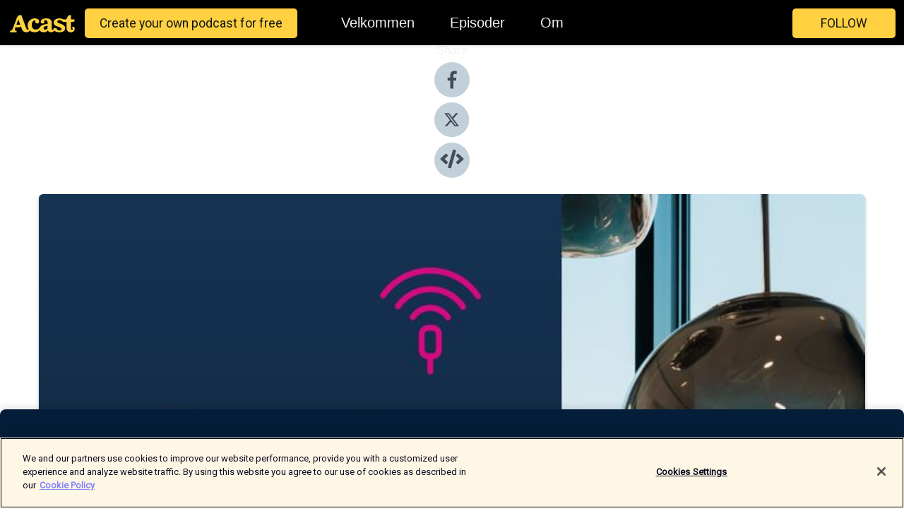

--- FILE ---
content_type: text/html; charset=utf-8
request_url: https://shows.acast.com/62a31965ad1d9100121b32cf/episodes/64148282ed587b001125350d?
body_size: 22841
content:
<!DOCTYPE html><html><head><meta charSet="utf-8"/><meta name="viewport" content="width=device-width"/><meta name="theme-color" content="#010100"/><link rel="icon" type="image/png" href="https://open-images.acast.com/shows/62a31965ad1d9100121b32cf/1768236828850-607543c3-182b-435e-ae2c-5057af042996.jpeg?height=32"/><link rel="stylesheet" data-href="https://fonts.googleapis.com/css?family=Roboto|Roboto" data-optimized-fonts="true"/><link type="application/rss+xml" rel="alternate" title="Paretopodden" href="https://feeds.acast.com/public/shows/paretopodden-1"/><title>Yara: En global kjempe med norske røtter - Paretopodden | Acast</title><meta name="description" content="Listen to Yara: En global kjempe med norske røtter from Paretopodden. Med rundt 18.000 ansatte og virksomhet i over 60 land er gjødselsprodusenten Yara et av de mest globale selskapene på Oslo Børs. Hør aksjemegler Sebastian Baartvedt med Yaras visekonsernsjef Lars Røsæg om mulighetene og utfordringene i årene som kommer, matsikkerhet og Yaras rolle mot et mer klimavennlig samfunn.Aksjehandels- og analysekunder kan lese alle våre aksjeanalyser på Yara og ukentlige oppdateringer på det globale gjødselsmarkedet her: https://online.paretosec.com/instrument/NO0010208051/c/NOK/overviewDisclaimer:Pareto Securities&#x27; podkaster inneholder ikke profesjonell rådgivning, og skal ikke betraktes som investeringsrådgivning. Handel i verdipapirer medfører til enhver tid risiko, og historisk avkastning er ingen garanti for fremtidig avkastning. Pareto Securities er verken rettslig eller økonomisk ansvarlig for direkte eller indirekte tap, eller andre kostnader som måtte påløpe ved bruk av informasjon i denne podkasten.Se våre nettsider https://paretosec.com/our-firm/compliance/ for mer informasjon og full disclaimer."/><meta name="keywords" content="Paretopodden,aksjer,investering,finans,aksjeanalyse,pareto,aksjehandel,norske aksjer,oslo børs,analyse,sparing,investorpresentasjon,aksjeanalyse norge,oslo børs aksjer,pareto analyse,Business, Business|Investing, Business|Entrepreneurship"/><meta property="fb:app_id" content="1835552990005756"/><meta property="og:type" content="video.other"/><meta property="og:title" content="Yara: En global kjempe med norske røtter | Paretopodden"/><meta property="og:description" content=""/><meta property="og:image" content="https://open-images.acast.com/shows/62a31965ad1d9100121b32cf/show-cover.jpeg?height=315"/><meta property="og:image:width" content="315"/><meta property="og:image:height" content="315"/><meta property="og:url" content="https://shows.acast.com/paretopodden-1/episodes/yara-en-global-kjempe-med-norske-rtter"/><meta property="og:audio" content="https://open.acast.com/public/streams/62a31965ad1d9100121b32cf/episodes/64148282ed587b001125350d.mp3"/><meta property="og:audio:secure_url" content="https://open.acast.com/public/streams/62a31965ad1d9100121b32cf/episodes/64148282ed587b001125350d.mp3"/><meta property="og:audio:type" content="audio/mpeg"/><meta name="twitter:card" content="player"/><meta name="twitter:url" content="https://shows.acast.com/paretopodden-1/episodes/yara-en-global-kjempe-med-norske-rtter?ref=twitter"/><meta name="twitter:title" content="Yara: En global kjempe med norske røtter | Paretopodden"/><meta name="twitter:site" content="@acast"/><meta name="twitter:description" content="I Paretopodden diskuterer Pareto Securities&#x27; aksjeanalytikere spennende trender, aksjer og sektorer i finansmarkedene."/><meta name="twitter:image" content="https://open-images.acast.com/shows/62a31965ad1d9100121b32cf/show-cover.jpeg?height=500"/><meta name="twitter:player" content="https://embed.acast.com/$/62a31965ad1d9100121b32cf/64148282ed587b001125350d??ref=twitter"/><meta name="twitter:player:width" content="400"/><meta name="twitter:player:height" content="190"/><link rel="apple-touch-icon" href="https://open-images.acast.com/shows/62a31965ad1d9100121b32cf/show-cover.jpeg?height=60"/><link rel="apple-touch-icon" sizes="76x76" href="https://open-images.acast.com/shows/62a31965ad1d9100121b32cf/show-cover.jpeg?height=72"/><link rel="apple-touch-icon" sizes="120x120" href="https://open-images.acast.com/shows/62a31965ad1d9100121b32cf/show-cover.jpeg?height=120"/><link rel="apple-touch-icon" sizes="152x152" href="https://open-images.acast.com/shows/62a31965ad1d9100121b32cf/show-cover.jpeg?height=152"/><link rel="alternate" type="application/json+oembed" href="https://shows.acast.com/api/oembed/62a31965ad1d9100121b32cf/64148282ed587b001125350d"/><link rel="canonical" href="https://shows.acast.com/paretopodden-1/episodes/yara-en-global-kjempe-med-norske-rtter"/><meta name="next-head-count" content="35"/><script type="text/javascript">
            (function (w, d, s, l, i) {
            w[l] = w[l] || []; w[l].push({
              'gtm.start':
                new Date().getTime(), event: 'gtm.js'
            }); var f = d.getElementsByTagName(s)[0],
              j = d.createElement(s), dl = l != 'dataLayer' ? '&l=' + l : ''; j.async = true; j.src =
                'https://www.googletagmanager.com/gtm.js?id=' + i + dl; f.parentNode.insertBefore(j, f);
          })(window, document, 'script', 'dataLayer', 'GTM-TN7LJVGR');</script><script type="text/javascript" src="https://cdn.cookielaw.org/consent/95cc7393-f677-4c0d-a249-abbd2bbe4231/OtAutoBlock.js"></script><script src="https://cdn.cookielaw.org/scripttemplates/otSDKStub.js" data-document-language="true" type="text/javascript" data-domain-script="95cc7393-f677-4c0d-a249-abbd2bbe4231"></script><script>function OptanonWrapper() { }</script><link rel="preload" href="/_next/static/css/21a6880349adffd5.css" as="style"/><link rel="stylesheet" href="/_next/static/css/21a6880349adffd5.css" data-n-g=""/><noscript data-n-css=""></noscript><script defer="" nomodule="" src="/_next/static/chunks/polyfills-c67a75d1b6f99dc8.js"></script><script src="/_next/static/chunks/webpack-df327beb42713f18.js" defer=""></script><script src="/_next/static/chunks/framework-0c7baedefba6b077.js" defer=""></script><script src="/_next/static/chunks/main-4e36df1213707c60.js" defer=""></script><script src="/_next/static/chunks/pages/_app-5705366bc2612c9e.js" defer=""></script><script src="/_next/static/chunks/29107295-52d5ccd9ad2558b9.js" defer=""></script><script src="/_next/static/chunks/257-d641aca84f2a97d6.js" defer=""></script><script src="/_next/static/chunks/646-2a49ecc9e97ef284.js" defer=""></script><script src="/_next/static/chunks/56-a3b1de0b6cd98599.js" defer=""></script><script src="/_next/static/chunks/pages/%5BshowId%5D/episodes/%5BepisodeId%5D-d28e1352f8cb2c35.js" defer=""></script><script src="/_next/static/IAEo1PJG76N2s-ezzkHD6/_buildManifest.js" defer=""></script><script src="/_next/static/IAEo1PJG76N2s-ezzkHD6/_ssgManifest.js" defer=""></script><style data-styled="" data-styled-version="5.3.11">.fAIITM{font-size:2rem;line-height:2rem;}/*!sc*/
data-styled.g2[id="Typography__H1-fsVRJa"]{content:"fAIITM,"}/*!sc*/
.TuejL{font-size:1.3rem;line-height:1.3rem;font-weight:bold;}/*!sc*/
data-styled.g3[id="Typography__H2-jQFsNJ"]{content:"TuejL,"}/*!sc*/
.idhiFy{font-size:1.05rem;line-height:1.05rem;}/*!sc*/
data-styled.g5[id="Typography__H4-fQhpZD"]{content:"idhiFy,"}/*!sc*/
.jsuaZQ{font-size:1rem;}/*!sc*/
data-styled.g6[id="Typography__Body-glXwcD"]{content:"jsuaZQ,"}/*!sc*/
.jzoSpE{-webkit-text-decoration:none;text-decoration:none;color:inherit;}/*!sc*/
data-styled.g13[id="Link__LinkElement-gcUHji"]{content:"jzoSpE,"}/*!sc*/
.fnFznR.fnFznR{font-size:1.1em;min-height:40px;min-width:146px;padding:8px 16px;overflow:hidden;display:-webkit-box;display:-webkit-flex;display:-ms-flexbox;display:flex;-webkit-text-decoration:none;text-decoration:none;-webkit-box-pack:center;-webkit-justify-content:center;-ms-flex-pack:center;justify-content:center;-webkit-transition:background-color 0.5s;transition:background-color 0.5s;border:none;}/*!sc*/
.fnFznR.fnFznR:hover{cursor:pointer;color:#161616;background-color:#e1b322;border:none;}/*!sc*/
.fnFznR.fnFznR:active{outline:0 !important;}/*!sc*/
.fnFznR.fnFznR:focus{outline:0 !important;}/*!sc*/
data-styled.g14[id="Buttons__StyledButton-evkogA"]{content:"fnFznR,"}/*!sc*/
.bTZZBG{-webkit-align-self:center;-ms-flex-item-align:center;align-self:center;margin:0 5px;}/*!sc*/
data-styled.g15[id="Buttons__Wrapper-fDfwDG"]{content:"bTZZBG,"}/*!sc*/
.ktUEah{color:#161616;background-color:#ffd140;border-radius:5px;}/*!sc*/
.ktUEah:focus{border-color:#161616;color:#161616;background-color:#ffd140;border-radius:5px;}/*!sc*/
data-styled.g17[id="Buttons__ButtonBase-deOWHa"]{content:"ktUEah,"}/*!sc*/
.jucQmV.jucQmV{text-transform:uppercase;}/*!sc*/
data-styled.g18[id="SubscribeButton__FollowButton-kYSCrx"]{content:"jucQmV,"}/*!sc*/
.esfzLv{position:absolute;right:12px;top:12px;}/*!sc*/
data-styled.g19[id="Drawer__SubscribeWrapper-fdZssw"]{content:"esfzLv,"}/*!sc*/
.gdvQqO{width:50px;height:50px;position:fixed;left:5px;top:5px;cursor:pointer;background:#ffd140;border-radius:5px;}/*!sc*/
.gdvQqO span,.gdvQqO:before,.gdvQqO:after{height:2px;border-radius:2px;width:40%;position:absolute;left:50%;margin-left:-25%;background:#161616;}/*!sc*/
.gdvQqO span{top:50%;margin-top:-1px;text-indent:-9999px;}/*!sc*/
.gdvQqO:before,.gdvQqO:after{content:'';-webkit-transition:all 0.3s ease;-webkit-transition:all 0.3s ease;transition:all 0.3s ease;}/*!sc*/
.gdvQqO:before{top:30%;width:30%;}/*!sc*/
.gdvQqO:after{bottom:30%;width:50%;}/*!sc*/
.gdvQqO span.active{display:none;}/*!sc*/
.gdvQqO.active:before{-webkit-transform:rotate(135deg);-webkit-transform:rotate(135deg);-ms-transform:rotate(135deg);transform:rotate(135deg);top:45%;width:50%;}/*!sc*/
.gdvQqO.active:after{-webkit-transform:rotate(-135deg);-webkit-transform:rotate(-135deg);-ms-transform:rotate(-135deg);transform:rotate(-135deg);top:45%;width:50%;}/*!sc*/
data-styled.g20[id="Drawer__Hamburger-jihBTa"]{content:"gdvQqO,"}/*!sc*/
.cFMpeB .ant-drawer-header{border-bottom:0px;}/*!sc*/
.cFMpeB .ant-list-item-content-single{-webkit-box-pack:center;-webkit-justify-content:center;-ms-flex-pack:center;justify-content:center;}/*!sc*/
data-styled.g22[id="Drawer__FullDrawer-cIjuH"]{content:"cFMpeB,"}/*!sc*/
.dMmNoB{z-index:1001;display:-webkit-box;display:-webkit-flex;display:-ms-flexbox;display:flex;-webkit-box-pack:center;-webkit-justify-content:center;-ms-flex-pack:center;justify-content:center;-webkit-align-items:center;-webkit-box-align:center;-ms-flex-align:center;align-items:center;background:#010100;color:#F0F2F5;min-height:64px;box-shadow:0 1px 5px 0 rgba(0,0,0,0.12);background-image:radial-gradient( ellipse at top,#000000,#010100 );}/*!sc*/
data-styled.g27[id="Header__TopBarElement-jCfqCz"]{content:"dMmNoB,"}/*!sc*/
.kkFmye{width:100%;position:fixed;top:0px;left:0px;right:0px;background:transparent;margin:0px;padding:0;z-index:1001;}/*!sc*/
data-styled.g30[id="Header-fhmhdH"]{content:"kkFmye,"}/*!sc*/
.cAXslU{-webkit-align-items:center;-webkit-box-align:center;-ms-flex-align:center;align-items:center;display:-webkit-box;display:-webkit-flex;display:-ms-flexbox;display:flex;-webkit-box-pack:center;-webkit-justify-content:center;-ms-flex-pack:center;justify-content:center;text-align:center;font-size:12px;line-height:12px;font-weight:bold;text-transform:uppercase;margin:5px;}/*!sc*/
data-styled.g31[id="Subscribe__IconName-joHuOw"]{content:"cAXslU,"}/*!sc*/
.fmvySL{margin:5px 10px 5px 5px;}/*!sc*/
data-styled.g32[id="Subscribe__ButtonIconName-jvvJDm"]{content:"fmvySL,"}/*!sc*/
.hMWGtP{display:-webkit-box;display:-webkit-flex;display:-ms-flexbox;display:flex;padding:2px 5px;cursor:pointer;word-break:break-all;-webkit-text-decoration:none;text-decoration:none;border:1px solid #F0F2F5;margin:0px 5px;border-radius:15px;background:#010100;color:#F0F2F5;}/*!sc*/
.hMWGtP path{fill:#F0F2F5;}/*!sc*/
.hMWGtP:hover{background:#F0F2F5;}/*!sc*/
.hMWGtP:hover .Subscribe__IconName-joHuOw{color:#010100;}/*!sc*/
.hMWGtP:hover path{fill:#010100;}/*!sc*/
data-styled.g33[id="Subscribe__SubscribeButton-iuXdSK"]{content:"hMWGtP,"}/*!sc*/
.iDZLbp{-webkit-align-items:center;-webkit-box-align:center;-ms-flex-align:center;align-items:center;display:-webkit-box;display:-webkit-flex;display:-ms-flexbox;display:flex;-webkit-box-pack:center;-webkit-justify-content:center;-ms-flex-pack:center;justify-content:center;margin:5px;}/*!sc*/
data-styled.g34[id="Subscribe__Icon-kulOCb"]{content:"iDZLbp,"}/*!sc*/
.jhFzSe{margin:5px 5px 5px 10px;}/*!sc*/
data-styled.g35[id="Subscribe__ButtonIcon-hylJEF"]{content:"jhFzSe,"}/*!sc*/
.hfhIXj{padding:10px 20px;background:#010100;color:#F0F2F5;border-top:1px solid #000000;background-image:radial-gradient( ellipse at top,#1f1f1e,transparent ),radial-gradient(ellipse at bottom,#000000,transparent);margin-bottom:calc(140px - 4px);}/*!sc*/
data-styled.g36[id="Footer-dMCvEp"]{content:"hfhIXj,"}/*!sc*/
.iboUMz{display:-webkit-box;display:-webkit-flex;display:-ms-flexbox;display:flex;-webkit-flex-direction:column;-ms-flex-direction:column;flex-direction:column;justify-items:center;-webkit-align-items:center;-webkit-box-align:center;-ms-flex-align:center;align-items:center;}/*!sc*/
data-styled.g37[id="Footer__Content-dmqHcg"]{content:"iboUMz,"}/*!sc*/
.ljxdEE{text-align:center;padding:10px 0;color:#F0F2F5;}/*!sc*/
data-styled.g38[id="Footer__FooterText-dFsehJ"]{content:"ljxdEE,"}/*!sc*/
.iQSmLw{margin-top:20px;font-size:12px;text-align:center;padding:10px 0;color:#F0F2F5;}/*!sc*/
.iQSmLw a{color:#F0F2F5;-webkit-text-decoration:underline;text-decoration:underline;}/*!sc*/
data-styled.g39[id="Footer__FooterAcastText-gtKwXx"]{content:"iQSmLw,"}/*!sc*/
.cDyTQl.cDyTQl{width:100%;margin:64px auto 0px auto;min-height:100vh;}/*!sc*/
data-styled.g41[id="DefaultLayout__Body-cLUEfV"]{content:"cDyTQl,"}/*!sc*/
.iOGpAj .ant-modal-title{-webkit-letter-spacing:0px;-moz-letter-spacing:0px;-ms-letter-spacing:0px;letter-spacing:0px;font-family:'Telegraf-Bold';font-size:1.25rem;}/*!sc*/
data-styled.g42[id="DefaultLayout__ModalStyled-gYuvQJ"]{content:"iOGpAj,"}/*!sc*/
.dYsFaX{left:0px;right:0px;height:140px;z-index:999;position:fixed;bottom:0px;box-shadow:0 -3px 10px 0 rgba(0,0,0,0.1);background-color:transparent;text-align:center;}/*!sc*/
data-styled.g43[id="DefaultLayout__PlayerFooterElement-iYPywt"]{content:"dYsFaX,"}/*!sc*/
.gXgcXL{display:block;width:100%;height:140px;border:none;top:0px;position:absolute;}/*!sc*/
data-styled.g44[id="DefaultLayout__Iframe-dGHxkF"]{content:"gXgcXL,"}/*!sc*/
*{font-family:"IBM Plex Sans","Helvetica Neue",Roboto,Arial,sans-serif,Verdana,Geneva,Tahoma,sans-serif;}/*!sc*/
h1,h2,h3,h4,h5,h6{font-family:"IBM Plex Sans","Helvetica Neue",Montserrat,Arial,sans-serif;}/*!sc*/
body{margin:0;padding:0;line-height:1.5;-webkit-font-smoothing:antialiased;}/*!sc*/
a{-webkit-text-decoration:none;text-decoration:none;}/*!sc*/
a:hover{color:inherit;}/*!sc*/
.ant-modal-mask{z-index:1001!important;}/*!sc*/
.ant-modal-wrap{z-index:1001!important;}/*!sc*/
data-styled.g45[id="sc-global-enLAFf1"]{content:"sc-global-enLAFf1,"}/*!sc*/
.kkRkKW{-webkit-transition:all 0.3s ease-in-out;transition:all 0.3s ease-in-out;}/*!sc*/
.kkRkKW path{-webkit-transition:all 0.2s ease-in-out;transition:all 0.2s ease-in-out;}/*!sc*/
.kkRkKW:hover{-webkit-transform:scale(1.1);-ms-transform:scale(1.1);transform:scale(1.1);}/*!sc*/
.kkRkKW:hover path{fill:#ffffff;}/*!sc*/
.kkRkKW:hover circle{fill:#3b5998;}/*!sc*/
data-styled.g46[id="facebook__FacebookStyled-bhyJAj"]{content:"kkRkKW,"}/*!sc*/
.fqSfOD{-webkit-transition:all 0.3s ease-in-out;transition:all 0.3s ease-in-out;}/*!sc*/
.fqSfOD path{-webkit-transition:all 0.2s ease-in-out;transition:all 0.2s ease-in-out;}/*!sc*/
.fqSfOD:hover{-webkit-transform:scale(1.1);-ms-transform:scale(1.1);transform:scale(1.1);}/*!sc*/
.fqSfOD:hover path.logo{fill:#fafafa;}/*!sc*/
.fqSfOD:hover path.background{fill:#040404;}/*!sc*/
data-styled.g47[id="twitter__TwitterStyled-iHYlhf"]{content:"fqSfOD,"}/*!sc*/
.hIgNOY{-webkit-transition:all 0.3s ease-in-out;transition:all 0.3s ease-in-out;}/*!sc*/
.hIgNOY path{-webkit-transition:all 0.2s ease-in-out;transition:all 0.2s ease-in-out;}/*!sc*/
.hIgNOY:hover{-webkit-transform:scale(1.1);-ms-transform:scale(1.1);transform:scale(1.1);}/*!sc*/
.hIgNOY:hover path{fill:#ffffff;}/*!sc*/
.hIgNOY:hover circle{fill:#00bfa5;}/*!sc*/
data-styled.g48[id="embed__EmbedStyled-hGbveb"]{content:"hIgNOY,"}/*!sc*/
.fulAmV{display:-webkit-box;display:-webkit-flex;display:-ms-flexbox;display:flex;padding:0;list-style:none;-webkit-box-pack:center;-webkit-justify-content:center;-ms-flex-pack:center;justify-content:center;-webkit-align-items:center;-webkit-box-align:center;-ms-flex-align:center;align-items:center;-webkit-flex-direction:column;-ms-flex-direction:column;flex-direction:column;}/*!sc*/
.fulAmV li{margin:0 10px;}/*!sc*/
data-styled.g51[id="Socials__SocialIcons-gdSusr"]{content:"fulAmV,"}/*!sc*/
.gqPdIZ{text-align:center;color:#F0F2F5;}/*!sc*/
data-styled.g52[id="Socials__ItemTitle-dkqnEN"]{content:"gqPdIZ,"}/*!sc*/
.gkIqwk span[role='img']{margin-right:1rem;}/*!sc*/
.gkIqwk.gkIqwk{height:auto;font-size:1.1rem;border:0px !important;color:#161616;background-color:#ffd140;border:none;border-radius:5px;}/*!sc*/
.gkIqwk.gkIqwk:hover{-webkit-transform:scale(1.03);-ms-transform:scale(1.03);transform:scale(1.03);cursor:pointer;color:#161616;}/*!sc*/
data-styled.g53[id="PlayButton__PlayButtonStyled-PLKwP"]{content:"gkIqwk,"}/*!sc*/
.ioAIAL{-webkit-align-items:flex-start !important;-webkit-box-align:flex-start !important;-ms-flex-align:flex-start !important;align-items:flex-start !important;-webkit-box-pack:start;-webkit-justify-content:flex-start;-ms-flex-pack:start;justify-content:flex-start;background-color:#fefefe;border-radius:8px;padding:10px 15px !important;margin-top:6px;}/*!sc*/
.ioAIAL .ant-list-item-action{display:-webkit-inline-box;display:-webkit-inline-flex;display:-ms-inline-flexbox;display:inline-flex;-webkit-align-items:center;-webkit-box-align:center;-ms-flex-align:center;align-items:center;margin-inline-start:12px !important;}/*!sc*/
.ioAIAL .ant-list-item-action li{height:100%;display:-webkit-box;display:-webkit-flex;display:-ms-flexbox;display:flex;-webkit-align-items:center;-webkit-box-align:center;-ms-flex-align:center;align-items:center;-webkit-box-pack:center;-webkit-justify-content:center;-ms-flex-pack:center;justify-content:center;}/*!sc*/
data-styled.g54[id="EpisodeListItem__ListItemStyled-iBBHlu"]{content:"ioAIAL,"}/*!sc*/
.iiDLiW{margin-bottom:0.1em;font-weight:bold;}/*!sc*/
data-styled.g55[id="EpisodeListItem__TitleStyled-bnvvwp"]{content:"iiDLiW,"}/*!sc*/
.bUVPdL{width:98px;height:98px;margin-right:10px;border-radius:8px;}/*!sc*/
data-styled.g56[id="EpisodeListItem__EpisodeCover-dETuO"]{content:"bUVPdL,"}/*!sc*/
.jSKFLZ{word-break:break-word;word-wrap:break-word;overflow-wrap:break-word;margin:15px 0px 5px 0px;line-height:21px;height:40px;overflow:hidden;text-overflow:ellipsis;-webkit-line-clamp:2;display:-webkit-box;-webkit-box-orient:vertical;color:#424B5A;}/*!sc*/
data-styled.g57[id="EpisodeListItem__FeatCardSummary-ixygAI"]{content:"jSKFLZ,"}/*!sc*/
.ibWqjy{display:-webkit-box;display:-webkit-flex;display:-ms-flexbox;display:flex;-webkit-flex-direction:column;-ms-flex-direction:column;flex-direction:column;-webkit-box-pack:top;-webkit-justify-content:top;-ms-flex-pack:top;justify-content:top;width:100%;min-height:98px;}/*!sc*/
data-styled.g58[id="EpisodeListItem__EpisodeInfo-dMuDjN"]{content:"ibWqjy,"}/*!sc*/
.hVOIhM{font-size:12px;color:#424B5A;padding:5px 10px 5px 0px;}/*!sc*/
.hVOIhM span[role='img']{margin-right:5px;}/*!sc*/
data-styled.g59[id="EpisodeListItem__Duration-ZldaQ"]{content:"hVOIhM,"}/*!sc*/
.fuCtWx{font-size:12px;color:#424B5A;padding:5px 10px;}/*!sc*/
.fuCtWx span[role='img']{margin-right:5px;}/*!sc*/
data-styled.g60[id="EpisodeListItem__DatePublish-ibxPoH"]{content:"fuCtWx,"}/*!sc*/
.HauGd{font-size:12px;color:#424B5A;padding:5px 10px;}/*!sc*/
data-styled.g61[id="EpisodeListItem__Seasons-cKCWbE"]{content:"HauGd,"}/*!sc*/
.inYIcH{padding:15px 10px;border-top:slimBorder;border-right:slimBorder;border-left:slimBorder;border-bottom:none;text-align:justify;max-height:150px;overflow:hidden;border-radius:4px;box-shadow:inset 0 -10px 10px -10px rgba(0,0,0,0.25);}/*!sc*/
data-styled.g63[id="EpisodeSummary__Wrapper-fDPOry"]{content:"inYIcH,"}/*!sc*/
.jlpHIe{margin:0 5px;}/*!sc*/
data-styled.g65[id="Episode__Dot-crDYYK"]{content:"jlpHIe,"}/*!sc*/
.gkykcU{max-width:1200px;margin:30px auto;padding:0 15px;}/*!sc*/
data-styled.g66[id="Episode__Wrapper-kRXjvm"]{content:"gkykcU,"}/*!sc*/
.cVEzJV{position:relative;padding-bottom:100%;display:block;box-shadow:#bdc3c7 0 5px 5px;width:100%;margin:0 auto;}/*!sc*/
data-styled.g67[id="Episode__Cover-kvqYbk"]{content:"cVEzJV,"}/*!sc*/
.lclhAL{position:absolute;left:0;height:auto;width:100%;border-radius:6px;-webkit-transition:all 0.5s ease-in;transition:all 0.5s ease-in;}/*!sc*/
data-styled.g68[id="Episode__Image-hfuGvq"]{content:"lclhAL,"}/*!sc*/
.eeFwQc{padding:15px 0 15px 0;margin:0px 0px;}/*!sc*/
data-styled.g69[id="Episode__TitleWrapper-iSiqHS"]{content:"eeFwQc,"}/*!sc*/
.glAVQZ{display:-webkit-box;display:-webkit-flex;display:-ms-flexbox;display:flex;-webkit-flex-direction:row;-ms-flex-direction:row;flex-direction:row;-webkit-align-items:center;-webkit-box-align:center;-ms-flex-align:center;align-items:center;-webkit-box-pack:justify;-webkit-justify-content:space-between;-ms-flex-pack:justify;justify-content:space-between;width:100%;padding-right:30px;}/*!sc*/
data-styled.g70[id="Episode__EpisodeInfoWrapperWithButton-elobSB"]{content:"glAVQZ,"}/*!sc*/
.hcCOhk{display:-webkit-box;display:-webkit-flex;display:-ms-flexbox;display:flex;margin-right:15px;}/*!sc*/
data-styled.g71[id="Episode__EpisodeInfoWrapper-faoqtZ"]{content:"hcCOhk,"}/*!sc*/
.GFrje{display:block;margin-bottom:5px;}/*!sc*/
data-styled.g72[id="Episode__DatePublish-eUcRXA"]{content:"GFrje,"}/*!sc*/
.ZGbYc{margin:5vh 0;}/*!sc*/
data-styled.g73[id="Episode__MoreEpisodes-kFxnzW"]{content:"ZGbYc,"}/*!sc*/
.jmTpns{display:-webkit-box;display:-webkit-flex;display:-ms-flexbox;display:flex;text-align:center;-webkit-box-pack:center;-webkit-justify-content:center;-ms-flex-pack:center;justify-content:center;margin-top:20px;margin-bottom:-10px;}/*!sc*/
data-styled.g75[id="Episode__ButtonWrapper-iVKpxA"]{content:"jmTpns,"}/*!sc*/
</style><link rel="stylesheet" href="https://fonts.googleapis.com/css?family=Roboto|Roboto"/></head><body><div id="__next"><section class="ant-layout css-17eed5t"><header class="Header-fhmhdH kkFmye"><div class="Header__TopBarElement-jCfqCz dMmNoB"><div class="ant-row ant-row-end css-17eed5t"><div class="Drawer__Hamburger-jihBTa gdvQqO"><span class=""></span></div><div class="Drawer__SubscribeWrapper-fdZssw esfzLv"><div><button id="drawer-follow-button" type="button" class="ant-btn css-17eed5t ant-btn-default Buttons__StyledButton-evkogA fnFznR Buttons__ButtonBase-deOWHa SubscribeButton__FollowButton-kYSCrx ktUEah jucQmV"><span class="Buttons__Wrapper-fDfwDG bTZZBG">Follow</span></button></div></div></div></div></header><main class="ant-layout-content DefaultLayout__Body-cLUEfV cDyTQl css-17eed5t"><div class="Episode__Wrapper-kRXjvm gkykcU"><div class="ant-row ant-row-center css-17eed5t" style="margin-left:-10px;margin-right:-10px"><div style="padding-left:10px;padding-right:10px" class="ant-col ant-col-xs-0 ant-col-sm-0 ant-col-md-2 css-17eed5t"><div><h4 class="Typography__H4-fQhpZD Socials__ItemTitle-dkqnEN idhiFy gqPdIZ">Share</h4><ul class="Socials__SocialIcons-gdSusr fulAmV"><li id="share-icon-facebook"><a href="http://www.facebook.com/sharer/sharer.php?u=https://shows.acast.com/paretopodden-1/episodes/yara-en-global-kjempe-med-norske-rtter" target="_blank" rel="noopener noreferrer"><svg viewBox="-384 -256 1024 1024" width="50" height="50" class="facebook__FacebookStyled-bhyJAj kkRkKW"><circle cx="128" cy="256" r="512" fill="#C2D1D9"></circle><path fill="#424B5A" d="M76.7 512V283H0v-91h76.7v-71.7C76.7 42.4 124.3 0 193.8 0c33.3 0 61.9 2.5 70.2 3.6V85h-48.2c-37.8 0-45.1 18-45.1 44.3V192H256l-11.7 91h-73.6v229"></path></svg></a></li><li id="share-icon-twitter"><a href="http://x.com/intent/tweet?url=https://shows.acast.com/paretopodden-1/episodes/yara-en-global-kjempe-med-norske-rtter&amp;via=acast&amp;text=Paretopodden" target="_blank" rel="noopener noreferrer"><svg xmlns="http://www.w3.org/2000/svg" shape-rendering="geometricPrecision" text-rendering="geometricPrecision" image-rendering="optimizeQuality" fill-rule="evenodd" clip-rule="evenodd" viewBox="0 0 520 520" width="50" height="50" class="twitter__TwitterStyled-iHYlhf fqSfOD"><path class="background" fill="#C2D1D9" d="M256 0c141.385 0 256 114.615 256 256S397.385 512 256 512 0 397.385 0 256 114.615 0 256 0z"></path><path class="logo" fill="#424B5A" fill-rule="nonzero" d="M318.64 157.549h33.401l-72.973 83.407 85.85 113.495h-67.222l-52.647-68.836-60.242 68.836h-33.423l78.052-89.212-82.354-107.69h68.924l47.59 62.917 55.044-62.917zm-11.724 176.908h18.51L205.95 176.493h-19.86l120.826 157.964z"></path></svg></a></li><li id="share-icon-embed"><a><svg viewBox="-160 -190 960 960" width="50" height="50" class="embed__EmbedStyled-hGbveb hIgNOY"><circle cx="320" cy="290" r="480" fill="#C2D1D9"></circle><path fill="#424B5A" d="M278.9 511.5l-61-17.7c-6.4-1.8-10-8.5-8.2-14.9L346.2 8.7c1.8-6.4 8.5-10 14.9-8.2l61 17.7c6.4 1.8 10 8.5 8.2 14.9L293.8 503.3c-1.9 6.4-8.5 10.1-14.9 8.2zm-114-112.2l43.5-46.4c4.6-4.9 4.3-12.7-.8-17.2L117 256l90.6-79.7c5.1-4.5 5.5-12.3.8-17.2l-43.5-46.4c-4.5-4.8-12.1-5.1-17-.5L3.8 247.2c-5.1 4.7-5.1 12.8 0 17.5l144.1 135.1c4.9 4.6 12.5 4.4 17-.5zm327.2.6l144.1-135.1c5.1-4.7 5.1-12.8 0-17.5L492.1 112.1c-4.8-4.5-12.4-4.3-17 .5L431.6 159c-4.6 4.9-4.3 12.7.8 17.2L523 256l-90.6 79.7c-5.1 4.5-5.5 12.3-.8 17.2l43.5 46.4c4.5 4.9 12.1 5.1 17 .6z"></path></svg></a></li></ul></div></div><div style="padding-left:10px;padding-right:10px" class="ant-col ant-col-xs-12 ant-col-sm-12 ant-col-md-6 css-17eed5t"><div class="Episode__Cover-kvqYbk cVEzJV"><img src="https://open-images.acast.com/shows/62a31965ad1d9100121b32cf/show-cover.jpeg?height=750" alt="cover art for Yara: En global kjempe med norske røtter" class="Episode__Image-hfuGvq lclhAL"/></div><br/><button episode="[object Object]" type="button" class="ant-btn css-17eed5t ant-btn-default ant-btn-lg ant-btn-block PlayButton__PlayButtonStyled-PLKwP gkIqwk"><span role="img" aria-label="play-circle" class="anticon anticon-play-circle"><svg viewBox="64 64 896 896" focusable="false" data-icon="play-circle" width="1em" height="1em" fill="currentColor" aria-hidden="true"><path d="M512 64C264.6 64 64 264.6 64 512s200.6 448 448 448 448-200.6 448-448S759.4 64 512 64zm144.1 454.9L437.7 677.8a8.02 8.02 0 01-12.7-6.5V353.7a8 8 0 0112.7-6.5L656.1 506a7.9 7.9 0 010 12.9z"></path></svg></span>Play</button></div><div style="padding-left:10px;padding-right:10px" class="ant-col ant-col-xs-24 ant-col-sm-24 ant-col-md-16 css-17eed5t"><div class="ant-row css-17eed5t"><h1 class="Typography__H1-fsVRJa fAIITM">Paretopodden</h1></div><div class="ant-row css-17eed5t"><div class="Episode__TitleWrapper-iSiqHS eeFwQc"><h2 class="Typography__H2-jQFsNJ TuejL">Yara: En global kjempe med norske røtter</h2><div class="Episode__EpisodeInfoWrapperWithButton-elobSB glAVQZ"><div class="Episode__EpisodeInfoWrapper-faoqtZ hcCOhk"><div><span>Ep.<!-- --> <!-- -->103</span></div><div class="Episode__Dot-crDYYK jlpHIe">•</div><time dateTime="2023-03-20T03:00:35.754Z" class="Episode__DatePublish-eUcRXA GFrje">mandag 20. mars 2023</time></div></div></div></div><div class="EpisodeSummary__Wrapper-fDPOry inYIcH"><div><p>Med rundt 18.000 ansatte og virksomhet i over 60 land er gjødselsprodusenten Yara et av de mest globale selskapene på Oslo Børs. Hør aksjemegler Sebastian Baartvedt med Yaras visekonsernsjef Lars Røsæg om mulighetene og utfordringene i årene som kommer, matsikkerhet og Yaras rolle mot et mer klimavennlig samfunn.</p><p><br /></p><p>Aksjehandels- og analysekunder kan lese alle våre aksjeanalyser på Yara og ukentlige oppdateringer på det globale gjødselsmarkedet her: https://online.paretosec.com/instrument/NO0010208051/c/NOK/overview</p><p><br /></p><p>Disclaimer:</p><p><br /></p><p>Pareto Securities' podkaster inneholder ikke profesjonell rådgivning, og skal ikke betraktes som investeringsrådgivning. Handel i verdipapirer medfører til enhver tid risiko, og historisk avkastning er ingen garanti for fremtidig avkastning. Pareto Securities er verken rettslig eller økonomisk ansvarlig for direkte eller indirekte tap, eller andre kostnader som måtte påløpe ved bruk av informasjon i denne podkasten.</p><p><br /></p><p>Se våre nettsider https://paretosec.com/our-firm/compliance/ for mer informasjon og full disclaimer.</p></div></div><button type="button" class="ant-btn css-17eed5t ant-btn-text"><span role="img" aria-label="caret-down" class="anticon anticon-caret-down"><svg viewBox="0 0 1024 1024" focusable="false" data-icon="caret-down" width="1em" height="1em" fill="currentColor" aria-hidden="true"><path d="M840.4 300H183.6c-19.7 0-30.7 20.8-18.5 35l328.4 380.8c9.4 10.9 27.5 10.9 37 0L858.9 335c12.2-14.2 1.2-35-18.5-35z"></path></svg></span>Show more</button><div class="Episode__ButtonWrapper-iVKpxA jmTpns"></div><div class="ant-row ant-row-left css-17eed5t" style="margin-top:-5px;margin-bottom:-5px"><a href="https://feeds.acast.com/public/shows/paretopodden-1" id="subscribe-item-RSS" target="_blank" rel="noopener noreferrer nofollow" class="Subscribe__SubscribeButton-iuXdSK hMWGtP"><div class="Subscribe__Icon-kulOCb Subscribe__ButtonIcon-hylJEF iDZLbp jhFzSe"><svg viewBox="0 0 40 40" width="15" height="15"><path fill-rule="evenodd" clip-rule="evenodd" d="M1.48178 0.000801672C22.4588 0.750313 39.2494 17.6483 39.9992 38.5179C40.026 39.3216 39.3744 39.991 38.571 39.9998H34.2863C33.5186 39.9998 32.8938 39.3841 32.8581 38.616C32.1529 21.5491 18.4598 7.84699 1.39252 7.1507C0.615921 7.11506 0.00892639 6.49006 0.00892639 5.72248V1.42902C0.00892639 0.625313 0.678406 -0.0260538 1.48178 0.000801672ZM27.1184 38.4915C26.3686 24.6912 15.3177 13.6224 1.49963 12.8724C0.687332 12.828 0 13.4798 0 14.3006V18.5946C0 19.3441 0.580215 19.9779 1.33003 20.0228C11.3098 20.6741 19.3167 28.6546 19.9684 38.661C20.013 39.411 20.6468 39.991 21.3966 39.991H25.6902C26.5114 39.991 27.163 39.3035 27.1184 38.4915ZM11.4436 34.2781C11.4436 37.4383 8.88177 39.991 5.73075 39.991C2.57973 39.991 0.00892639 37.429 0.00892639 34.2781C0.00892639 31.1273 2.5708 28.5653 5.72182 28.5653C8.87284 28.5653 11.4436 31.118 11.4436 34.2781Z" fill="white"></path></svg></div><div class="Typography__Body-glXwcD Subscribe__IconName-joHuOw Subscribe__ButtonIconName-jvvJDm jsuaZQ cAXslU fmvySL">RSS</div></a></div></div></div><div class="Episode__MoreEpisodes-kFxnzW ZGbYc"><div><div class="ant-row ant-row-space-between css-17eed5t"><h4 class="Typography__H4-fQhpZD idhiFy">More episodes</h4><a href="/paretopodden-1/episodes" class="Link__LinkElement-gcUHji jzoSpE"><h4 class="Typography__H4-fQhpZD idhiFy">View all episodes</h4></a></div><div class="ant-list ant-list-split css-17eed5t"><div class="ant-spin-nested-loading css-17eed5t"><div class="ant-spin-container"><ul class="ant-list-items"><li class="ant-list-item EpisodeListItem__ListItemStyled-iBBHlu ioAIAL"><a id="episode-card-Gigante_Salmon:_Fra_prosjekt_til_lønnsom_drift" href="/paretopodden-1/episodes/gigante-salmon-fra-prosjekt-til-lnnsom-drift" class="Link__LinkElement-gcUHji jzoSpE"><span class="ant-avatar ant-avatar-circle ant-avatar-image EpisodeListItem__EpisodeCover-dETuO bUVPdL css-17eed5t"><img src="https://open-images.acast.com/shows/62a31965ad1d9100121b32cf/1768236828850-607543c3-182b-435e-ae2c-5057af042996.jpeg?height=250"/></span></a><div class="EpisodeListItem__EpisodeInfo-dMuDjN ibWqjy"><a id="episode-card-Gigante_Salmon:_Fra_prosjekt_til_lønnsom_drift" href="/paretopodden-1/episodes/gigante-salmon-fra-prosjekt-til-lnnsom-drift" class="Link__LinkElement-gcUHji jzoSpE"><h2 class="Typography__H2-jQFsNJ EpisodeListItem__TitleStyled-bnvvwp TuejL iiDLiW">162. Gigante Salmon: Fra prosjekt til lønnsom drift</h2></a><div><span class="EpisodeListItem__Duration-ZldaQ hVOIhM"><span role="img" aria-label="clock-circle" class="anticon anticon-clock-circle"><svg viewBox="64 64 896 896" focusable="false" data-icon="clock-circle" width="1em" height="1em" fill="currentColor" aria-hidden="true"><path d="M512 64C264.6 64 64 264.6 64 512s200.6 448 448 448 448-200.6 448-448S759.4 64 512 64zm0 820c-205.4 0-372-166.6-372-372s166.6-372 372-372 372 166.6 372 372-166.6 372-372 372z"></path><path d="M686.7 638.6L544.1 535.5V288c0-4.4-3.6-8-8-8H488c-4.4 0-8 3.6-8 8v275.4c0 2.6 1.2 5 3.3 6.5l165.4 120.6c3.6 2.6 8.6 1.8 11.2-1.7l28.6-39c2.6-3.7 1.8-8.7-1.8-11.2z"></path></svg></span> <!-- -->21:26</span>|<time dateTime="2026-01-20T11:30:00.000Z" class="EpisodeListItem__DatePublish-ibxPoH fuCtWx"><span role="img" aria-label="calendar" class="anticon anticon-calendar"><svg viewBox="64 64 896 896" focusable="false" data-icon="calendar" width="1em" height="1em" fill="currentColor" aria-hidden="true"><path d="M880 184H712v-64c0-4.4-3.6-8-8-8h-56c-4.4 0-8 3.6-8 8v64H384v-64c0-4.4-3.6-8-8-8h-56c-4.4 0-8 3.6-8 8v64H144c-17.7 0-32 14.3-32 32v664c0 17.7 14.3 32 32 32h736c17.7 0 32-14.3 32-32V216c0-17.7-14.3-32-32-32zm-40 656H184V460h656v380zM184 392V256h128v48c0 4.4 3.6 8 8 8h56c4.4 0 8-3.6 8-8v-48h256v48c0 4.4 3.6 8 8 8h56c4.4 0 8-3.6 8-8v-48h128v136H184z"></path></svg></span> <!-- -->tirsdag 20. januar 2026</time>|<span class="EpisodeListItem__Seasons-cKCWbE HauGd"><span>Ep.<!-- --> <!-- -->162</span></span></div><div class="EpisodeListItem__FeatCardSummary-ixygAI jSKFLZ">Paretopodden har besøk av CFO Rune Johansen i Gigante Salmon, et landbasert oppdrettsselskap som nå beveger seg fra ferdigstillelse av anlegg til fullverdig oppdretter. Med et positivt driftsresultat i Q4 2025 som utgangspunkt, gir episoden innsikt i hvilke økonomiske og operasjonelle faktorer som er avgjørende for å skape lønnsomhet i landbasert lakseoppdrett.Samtalen fokuserer på hvordan Gigante Salmon har strukturert prosjektet for å oppnå konkurransedyktig kostnadsnivå: et investeringsnivå på rundt NOK 80 per kilo, mål om 16 000 tonn slakt i full produksjon, og en driftsmodell som utnytter naturgitte forhold langs Helgelandskysten for å redusere teknologisk kompleksitet og risiko. Selskapet deler også hvordan erfaringene fra de første slakterundene gir indikasjoner på biologisk kontroll, gjennomstrømning og fremtidig kostnadsutvikling.Videre diskuteres overgangen fra prosjektfase til kontantstrømgenererende drift, inkludert hva som må fungere i praksis for at marginene skal holde over tid. Episoden berører også verdien av eierskapsstrukturen i Gigante Salmon, der Gigante Havbruk som største eier bidrar med operativ oppdrettskompetanse og erfaring fra tradisjonelt havbruk. Disclaimer 1:Pareto Securities er engasjert som felles tilrettelegger i den forestående emisjonen i Gigante Salmon AS: https://newsweb.oslobors.no/message/661994Disclaimer 2:Pareto Securities' podkaster inneholder ikke profesjonell rådgivning, og skal ikke betraktes som investeringsrådgivning. Handel i verdipapirer medfører til enhver tid risiko, og historisk avkastning er ingen garanti for fremtidig avkastning. Pareto Securities er verken rettslig eller økonomisk ansvarlig for direkte eller indirekte tap, eller andre kostnader som måtte påløpe ved bruk av informasjon i denne podkasten.Se våre nettsider https://paretosec.com/our-firm/compliance/ for mer informasjon og full disclaimer.</div></div><ul class="ant-list-item-action"><li><button episode="[object Object]" type="button" class="ant-btn css-17eed5t ant-btn-default ant-btn-lg PlayButton__PlayButtonStyled-PLKwP gkIqwk"><span role="img" aria-label="play-circle" class="anticon anticon-play-circle"><svg viewBox="64 64 896 896" focusable="false" data-icon="play-circle" width="1em" height="1em" fill="currentColor" aria-hidden="true"><path d="M512 64C264.6 64 64 264.6 64 512s200.6 448 448 448 448-200.6 448-448S759.4 64 512 64zm144.1 454.9L437.7 677.8a8.02 8.02 0 01-12.7-6.5V353.7a8 8 0 0112.7-6.5L656.1 506a7.9 7.9 0 010 12.9z"></path></svg></span>Play</button></li></ul></li><li class="ant-list-item EpisodeListItem__ListItemStyled-iBBHlu ioAIAL"><a id="episode-card-Kongsberg_Gruppen:_Økt_verdsettelse_og_betydelig_oppside" href="/paretopodden-1/episodes/kongsberg-gruppen-kt-verdsettelse-og-betydelig-oppside" class="Link__LinkElement-gcUHji jzoSpE"><span class="ant-avatar ant-avatar-circle ant-avatar-image EpisodeListItem__EpisodeCover-dETuO bUVPdL css-17eed5t"><img src="https://open-images.acast.com/shows/62a31965ad1d9100121b32cf/1768236828850-607543c3-182b-435e-ae2c-5057af042996.jpeg?height=250"/></span></a><div class="EpisodeListItem__EpisodeInfo-dMuDjN ibWqjy"><a id="episode-card-Kongsberg_Gruppen:_Økt_verdsettelse_og_betydelig_oppside" href="/paretopodden-1/episodes/kongsberg-gruppen-kt-verdsettelse-og-betydelig-oppside" class="Link__LinkElement-gcUHji jzoSpE"><h2 class="Typography__H2-jQFsNJ EpisodeListItem__TitleStyled-bnvvwp TuejL iiDLiW">161. Kongsberg Gruppen: Økt verdsettelse og betydelig oppside</h2></a><div><span class="EpisodeListItem__Duration-ZldaQ hVOIhM"><span role="img" aria-label="clock-circle" class="anticon anticon-clock-circle"><svg viewBox="64 64 896 896" focusable="false" data-icon="clock-circle" width="1em" height="1em" fill="currentColor" aria-hidden="true"><path d="M512 64C264.6 64 64 264.6 64 512s200.6 448 448 448 448-200.6 448-448S759.4 64 512 64zm0 820c-205.4 0-372-166.6-372-372s166.6-372 372-372 372 166.6 372 372-166.6 372-372 372z"></path><path d="M686.7 638.6L544.1 535.5V288c0-4.4-3.6-8-8-8H488c-4.4 0-8 3.6-8 8v275.4c0 2.6 1.2 5 3.3 6.5l165.4 120.6c3.6 2.6 8.6 1.8 11.2-1.7l28.6-39c2.6-3.7 1.8-8.7-1.8-11.2z"></path></svg></span> <!-- -->14:28</span>|<time dateTime="2026-01-19T04:30:00.000Z" class="EpisodeListItem__DatePublish-ibxPoH fuCtWx"><span role="img" aria-label="calendar" class="anticon anticon-calendar"><svg viewBox="64 64 896 896" focusable="false" data-icon="calendar" width="1em" height="1em" fill="currentColor" aria-hidden="true"><path d="M880 184H712v-64c0-4.4-3.6-8-8-8h-56c-4.4 0-8 3.6-8 8v64H384v-64c0-4.4-3.6-8-8-8h-56c-4.4 0-8 3.6-8 8v64H144c-17.7 0-32 14.3-32 32v664c0 17.7 14.3 32 32 32h736c17.7 0 32-14.3 32-32V216c0-17.7-14.3-32-32-32zm-40 656H184V460h656v380zM184 392V256h128v48c0 4.4 3.6 8 8 8h56c4.4 0 8-3.6 8-8v-48h256v48c0 4.4 3.6 8 8 8h56c4.4 0 8-3.6 8-8v-48h128v136H184z"></path></svg></span> <!-- -->mandag 19. januar 2026</time>|<span class="EpisodeListItem__Seasons-cKCWbE HauGd"><span>Ep.<!-- --> <!-- -->161</span></span></div><div class="EpisodeListItem__FeatCardSummary-ixygAI jSKFLZ">I denne episoden av Paretopodden ser vi nærmere på Kongsberg Gruppen, etter at Pareto Securities-analytiker Fabian Jørgensen har økt vurderingen av verdsettelsen.. Samtalen tar for seg den sterke utviklingen i forsvarsdivisjonen Kongsberg Defence &amp; Aerospace, økt inntjenings- og ordresynlighet mot 2027, samt betydelig oppside til dagens markedsforventninger. Episoden belyser også hvorfor Kongsberg Gruppen kan fremstå som et av de mest attraktive og høyest kvalitetsdrevne forsvarsselskapene i Europa, støttet av solide markedsutsikter og -posisjon.Les mer om den nordiske forsvarssektoren og last ned rapporten 'Nordic Defense Outlook 2026': https://paretosec.no/aktuelt/forsvarsindustrien-i-2026Disclaimer:Pareto Securities' podkaster inneholder ikke profesjonell rådgivning, og skal ikke betraktes som investeringsrådgivning. Handel i verdipapirer medfører til enhver tid risiko, og historisk avkastning er ingen garanti for fremtidig avkastning. Pareto Securities er verken rettslig eller økonomisk ansvarlig for direkte eller indirekte tap, eller andre kostnader som måtte påløpe ved bruk av informasjon i denne podkasten.Se våre nettsider https://paretosec.com/our-firm/compliance/ for mer informasjon og full disclaimer.</div></div><ul class="ant-list-item-action"><li><button episode="[object Object]" type="button" class="ant-btn css-17eed5t ant-btn-default ant-btn-lg PlayButton__PlayButtonStyled-PLKwP gkIqwk"><span role="img" aria-label="play-circle" class="anticon anticon-play-circle"><svg viewBox="64 64 896 896" focusable="false" data-icon="play-circle" width="1em" height="1em" fill="currentColor" aria-hidden="true"><path d="M512 64C264.6 64 64 264.6 64 512s200.6 448 448 448 448-200.6 448-448S759.4 64 512 64zm144.1 454.9L437.7 677.8a8.02 8.02 0 01-12.7-6.5V353.7a8 8 0 0112.7-6.5L656.1 506a7.9 7.9 0 010 12.9z"></path></svg></span>Play</button></li></ul></li><li class="ant-list-item EpisodeListItem__ListItemStyled-iBBHlu ioAIAL"><a id="episode-card-&quot;2026_er_risk_on&quot;_–_fremtiden_for_nordisk_og_europeisk_næringsliv_med_Anders_Borg" href="/paretopodden-1/episodes/2026-er-risk-on-fremtiden-for-nordisk-og-europeisk-naeringsl" class="Link__LinkElement-gcUHji jzoSpE"><span class="ant-avatar ant-avatar-circle ant-avatar-image EpisodeListItem__EpisodeCover-dETuO bUVPdL css-17eed5t"><img src="https://open-images.acast.com/shows/62a31965ad1d9100121b32cf/1768236828850-607543c3-182b-435e-ae2c-5057af042996.jpeg?height=250"/></span></a><div class="EpisodeListItem__EpisodeInfo-dMuDjN ibWqjy"><a id="episode-card-&quot;2026_er_risk_on&quot;_–_fremtiden_for_nordisk_og_europeisk_næringsliv_med_Anders_Borg" href="/paretopodden-1/episodes/2026-er-risk-on-fremtiden-for-nordisk-og-europeisk-naeringsl" class="Link__LinkElement-gcUHji jzoSpE"><h2 class="Typography__H2-jQFsNJ EpisodeListItem__TitleStyled-bnvvwp TuejL iiDLiW">160. &quot;2026 er risk on&quot; – fremtiden for nordisk og europeisk næringsliv med Anders Borg</h2></a><div><span class="EpisodeListItem__Duration-ZldaQ hVOIhM"><span role="img" aria-label="clock-circle" class="anticon anticon-clock-circle"><svg viewBox="64 64 896 896" focusable="false" data-icon="clock-circle" width="1em" height="1em" fill="currentColor" aria-hidden="true"><path d="M512 64C264.6 64 64 264.6 64 512s200.6 448 448 448 448-200.6 448-448S759.4 64 512 64zm0 820c-205.4 0-372-166.6-372-372s166.6-372 372-372 372 166.6 372 372-166.6 372-372 372z"></path><path d="M686.7 638.6L544.1 535.5V288c0-4.4-3.6-8-8-8H488c-4.4 0-8 3.6-8 8v275.4c0 2.6 1.2 5 3.3 6.5l165.4 120.6c3.6 2.6 8.6 1.8 11.2-1.7l28.6-39c2.6-3.7 1.8-8.7-1.8-11.2z"></path></svg></span> <!-- -->38:18</span>|<time dateTime="2026-01-13T04:00:00.000Z" class="EpisodeListItem__DatePublish-ibxPoH fuCtWx"><span role="img" aria-label="calendar" class="anticon anticon-calendar"><svg viewBox="64 64 896 896" focusable="false" data-icon="calendar" width="1em" height="1em" fill="currentColor" aria-hidden="true"><path d="M880 184H712v-64c0-4.4-3.6-8-8-8h-56c-4.4 0-8 3.6-8 8v64H384v-64c0-4.4-3.6-8-8-8h-56c-4.4 0-8 3.6-8 8v64H144c-17.7 0-32 14.3-32 32v664c0 17.7 14.3 32 32 32h736c17.7 0 32-14.3 32-32V216c0-17.7-14.3-32-32-32zm-40 656H184V460h656v380zM184 392V256h128v48c0 4.4 3.6 8 8 8h56c4.4 0 8-3.6 8-8v-48h256v48c0 4.4 3.6 8 8 8h56c4.4 0 8-3.6 8-8v-48h128v136H184z"></path></svg></span> <!-- -->tirsdag 13. januar 2026</time>|<span class="EpisodeListItem__Seasons-cKCWbE HauGd"><span>Ep.<!-- --> <!-- -->160</span></span></div><div class="EpisodeListItem__FeatCardSummary-ixygAI jSKFLZ">I denne episoden av Paretopodden har vi besøk av Anders Borg, tidligere finansminister i Sverige og av Financial Times kåret til EUs beste finansminister i 2011. Borg var arkitekten bak svensk økonomisk politikk gjennom finanskrisen, og spilte en nøkkelrolle i å sikre solide statsfinanser, et robust banksystem og høy tillit internasjonalt.Med bakgrunn som økonom fra Uppsala og Stockholms universitet, erfaring fra Alfred Berg, ABN Amro og SEB – og i dag som rådgiver og styremedlem i noen av Nordens viktigste selskaper – er Anders Borg en av de mest innflytelsesrike stemmene innen nordisk økonomi.Med utgangspunkt i boken «Vart är vi på väg?» diskuterer vi hvor nordisk og europeisk økonomi er på vei, i et år Anders Borg beskriver som 'risk on' for næringslivet.Dette er en episode for deg som vil forstå hva som skal drive nordisk og europeisk økonomisk suksess, og hva som skal til for at norsk næringsliv kan være konkurransedyktig i en stadig mer krevende verden.Disclaimer:Pareto Securities' podkaster inneholder ikke profesjonell rådgivning, og skal ikke betraktes som investeringsrådgivning. Handel i verdipapirer medfører til enhver tid risiko, og historisk avkastning er ingen garanti for fremtidig avkastning. Pareto Securities er verken rettslig eller økonomisk ansvarlig for direkte eller indirekte tap, eller andre kostnader som måtte påløpe ved bruk av informasjon i denne podkasten.Se våre nettsider https://paretosec.com/our-firm/compliance/ for mer informasjon og full disclaimer.</div></div><ul class="ant-list-item-action"><li><button episode="[object Object]" type="button" class="ant-btn css-17eed5t ant-btn-default ant-btn-lg PlayButton__PlayButtonStyled-PLKwP gkIqwk"><span role="img" aria-label="play-circle" class="anticon anticon-play-circle"><svg viewBox="64 64 896 896" focusable="false" data-icon="play-circle" width="1em" height="1em" fill="currentColor" aria-hidden="true"><path d="M512 64C264.6 64 64 264.6 64 512s200.6 448 448 448 448-200.6 448-448S759.4 64 512 64zm144.1 454.9L437.7 677.8a8.02 8.02 0 01-12.7-6.5V353.7a8 8 0 0112.7-6.5L656.1 506a7.9 7.9 0 010 12.9z"></path></svg></span>Play</button></li></ul></li><li class="ant-list-item EpisodeListItem__ListItemStyled-iBBHlu ioAIAL"><a id="episode-card-Paretopodden_&quot;Julespesial_2025&quot;_-_Shipping" href="/paretopodden-1/episodes/paretopodden-julespesial-2025-shippin" class="Link__LinkElement-gcUHji jzoSpE"><span class="ant-avatar ant-avatar-circle ant-avatar-image EpisodeListItem__EpisodeCover-dETuO bUVPdL css-17eed5t"><img src="https://open-images.acast.com/shows/62a31965ad1d9100121b32cf/1768236828850-607543c3-182b-435e-ae2c-5057af042996.jpeg?height=250"/></span></a><div class="EpisodeListItem__EpisodeInfo-dMuDjN ibWqjy"><a id="episode-card-Paretopodden_&quot;Julespesial_2025&quot;_-_Shipping" href="/paretopodden-1/episodes/paretopodden-julespesial-2025-shippin" class="Link__LinkElement-gcUHji jzoSpE"><h2 class="Typography__H2-jQFsNJ EpisodeListItem__TitleStyled-bnvvwp TuejL iiDLiW">159. Paretopodden &quot;Julespesial 2025&quot; - Shipping</h2></a><div><span class="EpisodeListItem__Duration-ZldaQ hVOIhM"><span role="img" aria-label="clock-circle" class="anticon anticon-clock-circle"><svg viewBox="64 64 896 896" focusable="false" data-icon="clock-circle" width="1em" height="1em" fill="currentColor" aria-hidden="true"><path d="M512 64C264.6 64 64 264.6 64 512s200.6 448 448 448 448-200.6 448-448S759.4 64 512 64zm0 820c-205.4 0-372-166.6-372-372s166.6-372 372-372 372 166.6 372 372-166.6 372-372 372z"></path><path d="M686.7 638.6L544.1 535.5V288c0-4.4-3.6-8-8-8H488c-4.4 0-8 3.6-8 8v275.4c0 2.6 1.2 5 3.3 6.5l165.4 120.6c3.6 2.6 8.6 1.8 11.2-1.7l28.6-39c2.6-3.7 1.8-8.7-1.8-11.2z"></path></svg></span> <!-- -->20:23</span>|<time dateTime="2026-01-02T05:00:00.000Z" class="EpisodeListItem__DatePublish-ibxPoH fuCtWx"><span role="img" aria-label="calendar" class="anticon anticon-calendar"><svg viewBox="64 64 896 896" focusable="false" data-icon="calendar" width="1em" height="1em" fill="currentColor" aria-hidden="true"><path d="M880 184H712v-64c0-4.4-3.6-8-8-8h-56c-4.4 0-8 3.6-8 8v64H384v-64c0-4.4-3.6-8-8-8h-56c-4.4 0-8 3.6-8 8v64H144c-17.7 0-32 14.3-32 32v664c0 17.7 14.3 32 32 32h736c17.7 0 32-14.3 32-32V216c0-17.7-14.3-32-32-32zm-40 656H184V460h656v380zM184 392V256h128v48c0 4.4 3.6 8 8 8h56c4.4 0 8-3.6 8-8v-48h256v48c0 4.4 3.6 8 8 8h56c4.4 0 8-3.6 8-8v-48h128v136H184z"></path></svg></span> <!-- -->fredag 2. januar 2026</time>|<span class="EpisodeListItem__Seasons-cKCWbE HauGd"><span>Ep.<!-- --> <!-- -->159</span></span></div><div class="EpisodeListItem__FeatCardSummary-ixygAI jSKFLZ">Gjennom julen og nyttår vil du få totalt 6 episoder av Paretopodden med det siste fra olje, offshore og shipping.I den sjette episoden av Paretopodden "Julespesial 2025" deler Pareto Securities’ aksjeanalytiker August Klemp at 2025 har vært et volatilt år for shipping, men også et år med store muligheter – særlig for de som våget å gå inn i markedet etter «Liberation Day»Vi tar for oss makrobildet, fra nybyggingspriser og solide verft til flåtevekst, aldrende tonnasje og hvordan etterspørselen ser ut til å utvikle seg frem mot 2026. Vi diskuterer også eksterne faktorer som sanksjoner, potensielle OPEC-kutt og globale handelsstrømmer, og hvorfor et verdifokus kan gi investorer et fortrinn i 2026. Episoden gir deg kunnskap som gjør det lettere å ta informerte beslutninger i et komplekst og stadig skiftende marked.Disclaimer:Pareto Securities' podkaster inneholder ikke profesjonell rådgivning, og skal ikke betraktes som investeringsrådgivning. Handel i verdipapirer medfører til enhver tid risiko, og historisk avkastning er ingen garanti for fremtidig avkastning. Pareto Securities er verken rettslig eller økonomisk ansvarlig for direkte eller indirekte tap, eller andre kostnader som måtte påløpe ved bruk av informasjon i denne podkasten.Se våre nettsider https://paretosec.com/our-firm/compliance/ for mer informasjon og full disclaimer.</div></div><ul class="ant-list-item-action"><li><button episode="[object Object]" type="button" class="ant-btn css-17eed5t ant-btn-default ant-btn-lg PlayButton__PlayButtonStyled-PLKwP gkIqwk"><span role="img" aria-label="play-circle" class="anticon anticon-play-circle"><svg viewBox="64 64 896 896" focusable="false" data-icon="play-circle" width="1em" height="1em" fill="currentColor" aria-hidden="true"><path d="M512 64C264.6 64 64 264.6 64 512s200.6 448 448 448 448-200.6 448-448S759.4 64 512 64zm144.1 454.9L437.7 677.8a8.02 8.02 0 01-12.7-6.5V353.7a8 8 0 0112.7-6.5L656.1 506a7.9 7.9 0 010 12.9z"></path></svg></span>Play</button></li></ul></li><li class="ant-list-item EpisodeListItem__ListItemStyled-iBBHlu ioAIAL"><a id="episode-card-Paretopodden_&quot;Julespesial_2025&quot;_-_Fornybarsektoren" href="/paretopodden-1/episodes/paretopodden-julespesial-2025-fornybar-sektoren" class="Link__LinkElement-gcUHji jzoSpE"><span class="ant-avatar ant-avatar-circle ant-avatar-image EpisodeListItem__EpisodeCover-dETuO bUVPdL css-17eed5t"><img src="https://open-images.acast.com/shows/62a31965ad1d9100121b32cf/1768236828850-607543c3-182b-435e-ae2c-5057af042996.jpeg?height=250"/></span></a><div class="EpisodeListItem__EpisodeInfo-dMuDjN ibWqjy"><a id="episode-card-Paretopodden_&quot;Julespesial_2025&quot;_-_Fornybarsektoren" href="/paretopodden-1/episodes/paretopodden-julespesial-2025-fornybar-sektoren" class="Link__LinkElement-gcUHji jzoSpE"><h2 class="Typography__H2-jQFsNJ EpisodeListItem__TitleStyled-bnvvwp TuejL iiDLiW">158. Paretopodden &quot;Julespesial 2025&quot; - Fornybarsektoren</h2></a><div><span class="EpisodeListItem__Duration-ZldaQ hVOIhM"><span role="img" aria-label="clock-circle" class="anticon anticon-clock-circle"><svg viewBox="64 64 896 896" focusable="false" data-icon="clock-circle" width="1em" height="1em" fill="currentColor" aria-hidden="true"><path d="M512 64C264.6 64 64 264.6 64 512s200.6 448 448 448 448-200.6 448-448S759.4 64 512 64zm0 820c-205.4 0-372-166.6-372-372s166.6-372 372-372 372 166.6 372 372-166.6 372-372 372z"></path><path d="M686.7 638.6L544.1 535.5V288c0-4.4-3.6-8-8-8H488c-4.4 0-8 3.6-8 8v275.4c0 2.6 1.2 5 3.3 6.5l165.4 120.6c3.6 2.6 8.6 1.8 11.2-1.7l28.6-39c2.6-3.7 1.8-8.7-1.8-11.2z"></path></svg></span> <!-- -->15:12</span>|<time dateTime="2025-12-30T05:00:00.000Z" class="EpisodeListItem__DatePublish-ibxPoH fuCtWx"><span role="img" aria-label="calendar" class="anticon anticon-calendar"><svg viewBox="64 64 896 896" focusable="false" data-icon="calendar" width="1em" height="1em" fill="currentColor" aria-hidden="true"><path d="M880 184H712v-64c0-4.4-3.6-8-8-8h-56c-4.4 0-8 3.6-8 8v64H384v-64c0-4.4-3.6-8-8-8h-56c-4.4 0-8 3.6-8 8v64H144c-17.7 0-32 14.3-32 32v664c0 17.7 14.3 32 32 32h736c17.7 0 32-14.3 32-32V216c0-17.7-14.3-32-32-32zm-40 656H184V460h656v380zM184 392V256h128v48c0 4.4 3.6 8 8 8h56c4.4 0 8-3.6 8-8v-48h256v48c0 4.4 3.6 8 8 8h56c4.4 0 8-3.6 8-8v-48h128v136H184z"></path></svg></span> <!-- -->tirsdag 30. desember 2025</time>|<span class="EpisodeListItem__Seasons-cKCWbE HauGd"><span>Ep.<!-- --> <!-- -->158</span></span></div><div class="EpisodeListItem__FeatCardSummary-ixygAI jSKFLZ">Gjennom julen og nyttår vil du få totalt 6 episoder av Paretopodden med det siste fra olje, offshore og shipping.I den femte episoden av Paretopodden "Julespesial 2025" deler Pareto Securities’ aksjeanalytiker Helene Tingvold innsikt i fornybarsektoren og hvorfor det nå kan være et interessant tidspunkt for investorer. Til tross for et flatt år så langt i 2025, finnes det store forskjeller mellom selskapene, og renteutviklingen fortsetter å være en sentral driver for aksjeprisene på sektornivå.Helene forklarer hvorfor Bonheur skiller seg ut. Aksjen handler til en NAV-rabatt på rundt 35 % og det forventes høy verdiskaping i alle hovedsegmentene fremover. Med konservativ verdsettelse av både havvindinstallasjonenbåtene og cruise, som impliserer høy direkteavkastning, samtidig som havvindsprosjektet Codling på 1.3GW har forutsetninger for betydelig verdiskaping gjennom god prosjektøkonomi, ser hun potensial for at Bonheur bygger NAVen fremover. I tillegg har man sett historisk at rabatten til NAV har kommet ned etter perioder med god NAV avkastning.Lytt til episoden for å få bedre innsikt i hvordan verdsettelsen i fornybar-sektoren påvirkes av makroforhold og prosjektutvikling.Disclaimer:Pareto Securities' podkaster inneholder ikke profesjonell rådgivning, og skal ikke betraktes som investeringsrådgivning. Handel i verdipapirer medfører til enhver tid risiko, og historisk avkastning er ingen garanti for fremtidig avkastning. Pareto Securities er verken rettslig eller økonomisk ansvarlig for direkte eller indirekte tap, eller andre kostnader som måtte påløpe ved bruk av informasjon i denne podkasten.Se våre nettsider https://paretosec.com/our-firm/compliance/ for mer informasjon og full disclaimer.</div></div><ul class="ant-list-item-action"><li><button episode="[object Object]" type="button" class="ant-btn css-17eed5t ant-btn-default ant-btn-lg PlayButton__PlayButtonStyled-PLKwP gkIqwk"><span role="img" aria-label="play-circle" class="anticon anticon-play-circle"><svg viewBox="64 64 896 896" focusable="false" data-icon="play-circle" width="1em" height="1em" fill="currentColor" aria-hidden="true"><path d="M512 64C264.6 64 64 264.6 64 512s200.6 448 448 448 448-200.6 448-448S759.4 64 512 64zm144.1 454.9L437.7 677.8a8.02 8.02 0 01-12.7-6.5V353.7a8 8 0 0112.7-6.5L656.1 506a7.9 7.9 0 010 12.9z"></path></svg></span>Play</button></li></ul></li><li class="ant-list-item EpisodeListItem__ListItemStyled-iBBHlu ioAIAL"><a id="episode-card-Paretopodden_&quot;Julespesial_2025&quot;_-_E&amp;P_&amp;_oljemarkedet" href="/paretopodden-1/episodes/paretopodden-julespesial-2025-ep-oljemarkedet" class="Link__LinkElement-gcUHji jzoSpE"><span class="ant-avatar ant-avatar-circle ant-avatar-image EpisodeListItem__EpisodeCover-dETuO bUVPdL css-17eed5t"><img src="https://open-images.acast.com/shows/62a31965ad1d9100121b32cf/1768236828850-607543c3-182b-435e-ae2c-5057af042996.jpeg?height=250"/></span></a><div class="EpisodeListItem__EpisodeInfo-dMuDjN ibWqjy"><a id="episode-card-Paretopodden_&quot;Julespesial_2025&quot;_-_E&amp;P_&amp;_oljemarkedet" href="/paretopodden-1/episodes/paretopodden-julespesial-2025-ep-oljemarkedet" class="Link__LinkElement-gcUHji jzoSpE"><h2 class="Typography__H2-jQFsNJ EpisodeListItem__TitleStyled-bnvvwp TuejL iiDLiW">157. Paretopodden &quot;Julespesial 2025&quot; - E&amp;P &amp; oljemarkedet</h2></a><div><span class="EpisodeListItem__Duration-ZldaQ hVOIhM"><span role="img" aria-label="clock-circle" class="anticon anticon-clock-circle"><svg viewBox="64 64 896 896" focusable="false" data-icon="clock-circle" width="1em" height="1em" fill="currentColor" aria-hidden="true"><path d="M512 64C264.6 64 64 264.6 64 512s200.6 448 448 448 448-200.6 448-448S759.4 64 512 64zm0 820c-205.4 0-372-166.6-372-372s166.6-372 372-372 372 166.6 372 372-166.6 372-372 372z"></path><path d="M686.7 638.6L544.1 535.5V288c0-4.4-3.6-8-8-8H488c-4.4 0-8 3.6-8 8v275.4c0 2.6 1.2 5 3.3 6.5l165.4 120.6c3.6 2.6 8.6 1.8 11.2-1.7l28.6-39c2.6-3.7 1.8-8.7-1.8-11.2z"></path></svg></span> <!-- -->18:39</span>|<time dateTime="2025-12-29T05:00:00.000Z" class="EpisodeListItem__DatePublish-ibxPoH fuCtWx"><span role="img" aria-label="calendar" class="anticon anticon-calendar"><svg viewBox="64 64 896 896" focusable="false" data-icon="calendar" width="1em" height="1em" fill="currentColor" aria-hidden="true"><path d="M880 184H712v-64c0-4.4-3.6-8-8-8h-56c-4.4 0-8 3.6-8 8v64H384v-64c0-4.4-3.6-8-8-8h-56c-4.4 0-8 3.6-8 8v64H144c-17.7 0-32 14.3-32 32v664c0 17.7 14.3 32 32 32h736c17.7 0 32-14.3 32-32V216c0-17.7-14.3-32-32-32zm-40 656H184V460h656v380zM184 392V256h128v48c0 4.4 3.6 8 8 8h56c4.4 0 8-3.6 8-8v-48h256v48c0 4.4 3.6 8 8 8h56c4.4 0 8-3.6 8-8v-48h128v136H184z"></path></svg></span> <!-- -->mandag 29. desember 2025</time>|<span class="EpisodeListItem__Seasons-cKCWbE HauGd"><span>Ep.<!-- --> <!-- -->157</span></span></div><div class="EpisodeListItem__FeatCardSummary-ixygAI jSKFLZ">Gjennom julen og nyttår vil du få totalt 6 episoder av Paretopodden med det siste fra olje, offshore og shipping.I den fjerde episoden av Paretopodden "Julespesial 2025" ser vi nærmere på E&amp;P-sektoren og oljemarkedet sammen med Pareto Securities’ aksjeanalytiker Tom Erik Kristiansen. Med oljepriser på lave nivåer og et marked preget av betydelig usikkerhet, diskuterer vi hva som faktisk driver oljeprisen og hvorfor avkastningsmulighetene kan være større enn mange tror.Vi går gjennom det globale makrobildet, der etterspørselsveksten fremover ventes å overstige veksten i tilbud utenfor OPEC. Samtidig har OPEC+ fortsatt et tydelig grep om markedet og kan justere produksjonen ved behov. Historisk har slike faser ofte gitt sterke aksjeavkastninger når syklusen snur, særlig for de best posisjonerte selskapene.Et sentralt case i episoden er Aker BP. Selskapet skiller seg ut med svært sterk fri kontantstrøm de neste fem årene og en attraktiv kontantavkastning, med forventninger om tosifret yield over lang tid. Vi diskuterer hva som ligger bak tallene, og hvorfor Aker BP fremstår som et av de mest robuste E&amp;P-selskapene i dagens marked.Disclaimer:Pareto Securities' podkaster inneholder ikke profesjonell rådgivning, og skal ikke betraktes som investeringsrådgivning. Handel i verdipapirer medfører til enhver tid risiko, og historisk avkastning er ingen garanti for fremtidig avkastning. Pareto Securities er verken rettslig eller økonomisk ansvarlig for direkte eller indirekte tap, eller andre kostnader som måtte påløpe ved bruk av informasjon i denne podkasten.Se våre nettsider https://paretosec.com/our-firm/compliance/ for mer informasjon og full disclaimer.</div></div><ul class="ant-list-item-action"><li><button episode="[object Object]" type="button" class="ant-btn css-17eed5t ant-btn-default ant-btn-lg PlayButton__PlayButtonStyled-PLKwP gkIqwk"><span role="img" aria-label="play-circle" class="anticon anticon-play-circle"><svg viewBox="64 64 896 896" focusable="false" data-icon="play-circle" width="1em" height="1em" fill="currentColor" aria-hidden="true"><path d="M512 64C264.6 64 64 264.6 64 512s200.6 448 448 448 448-200.6 448-448S759.4 64 512 64zm144.1 454.9L437.7 677.8a8.02 8.02 0 01-12.7-6.5V353.7a8 8 0 0112.7-6.5L656.1 506a7.9 7.9 0 010 12.9z"></path></svg></span>Play</button></li></ul></li><li class="ant-list-item EpisodeListItem__ListItemStyled-iBBHlu ioAIAL"><a id="episode-card-Paretopodden_&quot;Julespesial_2025&quot;_-_OSV_&amp;_Subsea" href="/paretopodden-1/episodes/paretopodden-julespesial-2025-osv-subsea" class="Link__LinkElement-gcUHji jzoSpE"><span class="ant-avatar ant-avatar-circle ant-avatar-image EpisodeListItem__EpisodeCover-dETuO bUVPdL css-17eed5t"><img src="https://open-images.acast.com/shows/62a31965ad1d9100121b32cf/1768236828850-607543c3-182b-435e-ae2c-5057af042996.jpeg?height=250"/></span></a><div class="EpisodeListItem__EpisodeInfo-dMuDjN ibWqjy"><a id="episode-card-Paretopodden_&quot;Julespesial_2025&quot;_-_OSV_&amp;_Subsea" href="/paretopodden-1/episodes/paretopodden-julespesial-2025-osv-subsea" class="Link__LinkElement-gcUHji jzoSpE"><h2 class="Typography__H2-jQFsNJ EpisodeListItem__TitleStyled-bnvvwp TuejL iiDLiW">156. Paretopodden &quot;Julespesial 2025&quot; - OSV &amp; Subsea</h2></a><div><span class="EpisodeListItem__Duration-ZldaQ hVOIhM"><span role="img" aria-label="clock-circle" class="anticon anticon-clock-circle"><svg viewBox="64 64 896 896" focusable="false" data-icon="clock-circle" width="1em" height="1em" fill="currentColor" aria-hidden="true"><path d="M512 64C264.6 64 64 264.6 64 512s200.6 448 448 448 448-200.6 448-448S759.4 64 512 64zm0 820c-205.4 0-372-166.6-372-372s166.6-372 372-372 372 166.6 372 372-166.6 372-372 372z"></path><path d="M686.7 638.6L544.1 535.5V288c0-4.4-3.6-8-8-8H488c-4.4 0-8 3.6-8 8v275.4c0 2.6 1.2 5 3.3 6.5l165.4 120.6c3.6 2.6 8.6 1.8 11.2-1.7l28.6-39c2.6-3.7 1.8-8.7-1.8-11.2z"></path></svg></span> <!-- -->15:33</span>|<time dateTime="2025-12-26T05:00:00.000Z" class="EpisodeListItem__DatePublish-ibxPoH fuCtWx"><span role="img" aria-label="calendar" class="anticon anticon-calendar"><svg viewBox="64 64 896 896" focusable="false" data-icon="calendar" width="1em" height="1em" fill="currentColor" aria-hidden="true"><path d="M880 184H712v-64c0-4.4-3.6-8-8-8h-56c-4.4 0-8 3.6-8 8v64H384v-64c0-4.4-3.6-8-8-8h-56c-4.4 0-8 3.6-8 8v64H144c-17.7 0-32 14.3-32 32v664c0 17.7 14.3 32 32 32h736c17.7 0 32-14.3 32-32V216c0-17.7-14.3-32-32-32zm-40 656H184V460h656v380zM184 392V256h128v48c0 4.4 3.6 8 8 8h56c4.4 0 8-3.6 8-8v-48h256v48c0 4.4 3.6 8 8 8h56c4.4 0 8-3.6 8-8v-48h128v136H184z"></path></svg></span> <!-- -->fredag 26. desember 2025</time>|<span class="EpisodeListItem__Seasons-cKCWbE HauGd"><span>Ep.<!-- --> <!-- -->156</span></span></div><div class="EpisodeListItem__FeatCardSummary-ixygAI jSKFLZ">Gjennom julen og nyttår vil du få totalt 6 episoder av Paretopodden med det siste fra olje, offshore og shipping.I den tredje episoden av Paretopodden "Julespesial 2025" gir Pareto Securities’ aksjeanalytiker Jørgen Opheim en oppdatert gjennomgang av OSV- og subsea-markedet, et marked preget av høy aktivitet og historisk god visibilitet, men også nye signaler om tøffere konkurranse.Vi ser på makrobildet, der subsea-etterspørselen er syklisk, men også har drivere for strukturell vekst. Samtidig diskuterer vi hva nylige Petrobras-anbud sier om marginene fremover, og hvorfor lave offshore-ordrebøker og begrenset nybygging fortsatt gir et støttende tilbudsbilde.Disclaimer:Pareto Securities' podkaster inneholder ikke profesjonell rådgivning, og skal ikke betraktes som investeringsrådgivning. Handel i verdipapirer medfører til enhver tid risiko, og historisk avkastning er ingen garanti for fremtidig avkastning. Pareto Securities er verken rettslig eller økonomisk ansvarlig for direkte eller indirekte tap, eller andre kostnader som måtte påløpe ved bruk av informasjon i denne podkasten.Se våre nettsider https://paretosec.com/our-firm/compliance/ for mer informasjon og full disclaimer.</div></div><ul class="ant-list-item-action"><li><button episode="[object Object]" type="button" class="ant-btn css-17eed5t ant-btn-default ant-btn-lg PlayButton__PlayButtonStyled-PLKwP gkIqwk"><span role="img" aria-label="play-circle" class="anticon anticon-play-circle"><svg viewBox="64 64 896 896" focusable="false" data-icon="play-circle" width="1em" height="1em" fill="currentColor" aria-hidden="true"><path d="M512 64C264.6 64 64 264.6 64 512s200.6 448 448 448 448-200.6 448-448S759.4 64 512 64zm144.1 454.9L437.7 677.8a8.02 8.02 0 01-12.7-6.5V353.7a8 8 0 0112.7-6.5L656.1 506a7.9 7.9 0 010 12.9z"></path></svg></span>Play</button></li></ul></li><li class="ant-list-item EpisodeListItem__ListItemStyled-iBBHlu ioAIAL"><a id="episode-card-Paretopodden_&quot;Julespesial_2025&quot;_-_US_Shale" href="/paretopodden-1/episodes/paretopodden-julespesial-2025-us-shale" class="Link__LinkElement-gcUHji jzoSpE"><span class="ant-avatar ant-avatar-circle ant-avatar-image EpisodeListItem__EpisodeCover-dETuO bUVPdL css-17eed5t"><img src="https://open-images.acast.com/shows/62a31965ad1d9100121b32cf/1768236828850-607543c3-182b-435e-ae2c-5057af042996.jpeg?height=250"/></span></a><div class="EpisodeListItem__EpisodeInfo-dMuDjN ibWqjy"><a id="episode-card-Paretopodden_&quot;Julespesial_2025&quot;_-_US_Shale" href="/paretopodden-1/episodes/paretopodden-julespesial-2025-us-shale" class="Link__LinkElement-gcUHji jzoSpE"><h2 class="Typography__H2-jQFsNJ EpisodeListItem__TitleStyled-bnvvwp TuejL iiDLiW">155. Paretopodden &quot;Julespesial 2025&quot; - US Shale</h2></a><div><span class="EpisodeListItem__Duration-ZldaQ hVOIhM"><span role="img" aria-label="clock-circle" class="anticon anticon-clock-circle"><svg viewBox="64 64 896 896" focusable="false" data-icon="clock-circle" width="1em" height="1em" fill="currentColor" aria-hidden="true"><path d="M512 64C264.6 64 64 264.6 64 512s200.6 448 448 448 448-200.6 448-448S759.4 64 512 64zm0 820c-205.4 0-372-166.6-372-372s166.6-372 372-372 372 166.6 372 372-166.6 372-372 372z"></path><path d="M686.7 638.6L544.1 535.5V288c0-4.4-3.6-8-8-8H488c-4.4 0-8 3.6-8 8v275.4c0 2.6 1.2 5 3.3 6.5l165.4 120.6c3.6 2.6 8.6 1.8 11.2-1.7l28.6-39c2.6-3.7 1.8-8.7-1.8-11.2z"></path></svg></span> <!-- -->11:54</span>|<time dateTime="2025-12-23T05:00:00.000Z" class="EpisodeListItem__DatePublish-ibxPoH fuCtWx"><span role="img" aria-label="calendar" class="anticon anticon-calendar"><svg viewBox="64 64 896 896" focusable="false" data-icon="calendar" width="1em" height="1em" fill="currentColor" aria-hidden="true"><path d="M880 184H712v-64c0-4.4-3.6-8-8-8h-56c-4.4 0-8 3.6-8 8v64H384v-64c0-4.4-3.6-8-8-8h-56c-4.4 0-8 3.6-8 8v64H144c-17.7 0-32 14.3-32 32v664c0 17.7 14.3 32 32 32h736c17.7 0 32-14.3 32-32V216c0-17.7-14.3-32-32-32zm-40 656H184V460h656v380zM184 392V256h128v48c0 4.4 3.6 8 8 8h56c4.4 0 8-3.6 8-8v-48h256v48c0 4.4 3.6 8 8 8h56c4.4 0 8-3.6 8-8v-48h128v136H184z"></path></svg></span> <!-- -->tirsdag 23. desember 2025</time>|<span class="EpisodeListItem__Seasons-cKCWbE HauGd"><span>Ep.<!-- --> <!-- -->155</span></span></div><div class="EpisodeListItem__FeatCardSummary-ixygAI jSKFLZ">Gjennom julen og nyttår vil du få totalt 6 episoder av Paretopodden med det siste fra olje, offshore og shipping.I den andre episoden av Paretopodden "Julespesial 2025" får du en oppdatert gjennomgang av US shale-markedet, en sektor som står for rundt 8–9 prosent av global oljeproduksjon, og som i stor grad drives av aktiviteten i Permian-bassenget. Etter tre år med fallende riggaktivitet, der antall landbaserte rigger er ned over 30 prosent og Permian alene er ned 18 prosent hittil i år, står markedet ved et veiskille. I episoden får du innsikt i hva som faktisk driver denne utviklingen, og hvilke signaler investorer bør følge for å vurdere om bunnen i syklusen nærmer seg.Pareto Securities’ aksjeanalytiker Marcus Monsen forklarer hvordan kapitaldisiplin, operatøradferd og endrede insentiver har endret spillereglene i US shale og hvorfor dagens marked skiller seg markant fra tidligere nedturer. Du får et rammeverk for å forstå hvordan lavere aktivitet slår ut i riggmarkedet, og hva som skal til for at dagrater og utnyttelse igjen kan snu opp.Samtalen går videre til NorAm Drilling, et rendyrket landriggselskap med 11 rigger av høy kvalitet, som har klart å opprettholde marginer nær historiske toppnivåer gjennom en disiplin på dagrater som tidligere var utenkelig i bransjen. Episoden gir deg et konkret innblikk i hvordan NorAm er posisjonert i dagens marked, hvordan kontantstrømmen ser ut på lave aktivitetsnivåer, og hva som ligger bak selskapets tosifrede utbytteavkastning.Disclaimer:Pareto Securities' podkaster inneholder ikke profesjonell rådgivning, og skal ikke betraktes som investeringsrådgivning. Handel i verdipapirer medfører til enhver tid risiko, og historisk avkastning er ingen garanti for fremtidig avkastning. Pareto Securities er verken rettslig eller økonomisk ansvarlig for direkte eller indirekte tap, eller andre kostnader som måtte påløpe ved bruk av informasjon i denne podkasten.Se våre nettsider https://paretosec.com/our-firm/compliance/ for mer informasjon og full disclaimer.</div></div><ul class="ant-list-item-action"><li><button episode="[object Object]" type="button" class="ant-btn css-17eed5t ant-btn-default ant-btn-lg PlayButton__PlayButtonStyled-PLKwP gkIqwk"><span role="img" aria-label="play-circle" class="anticon anticon-play-circle"><svg viewBox="64 64 896 896" focusable="false" data-icon="play-circle" width="1em" height="1em" fill="currentColor" aria-hidden="true"><path d="M512 64C264.6 64 64 264.6 64 512s200.6 448 448 448 448-200.6 448-448S759.4 64 512 64zm144.1 454.9L437.7 677.8a8.02 8.02 0 01-12.7-6.5V353.7a8 8 0 0112.7-6.5L656.1 506a7.9 7.9 0 010 12.9z"></path></svg></span>Play</button></li></ul></li><li class="ant-list-item EpisodeListItem__ListItemStyled-iBBHlu ioAIAL"><a id="episode-card-Paretopodden_&quot;Julespesial_2025&quot;_-_Oljeservice" href="/paretopodden-1/episodes/paretopodden-julespesial-2025-oljeservice" class="Link__LinkElement-gcUHji jzoSpE"><span class="ant-avatar ant-avatar-circle ant-avatar-image EpisodeListItem__EpisodeCover-dETuO bUVPdL css-17eed5t"><img src="https://open-images.acast.com/shows/62a31965ad1d9100121b32cf/1768236828850-607543c3-182b-435e-ae2c-5057af042996.jpeg?height=250"/></span></a><div class="EpisodeListItem__EpisodeInfo-dMuDjN ibWqjy"><a id="episode-card-Paretopodden_&quot;Julespesial_2025&quot;_-_Oljeservice" href="/paretopodden-1/episodes/paretopodden-julespesial-2025-oljeservice" class="Link__LinkElement-gcUHji jzoSpE"><h2 class="Typography__H2-jQFsNJ EpisodeListItem__TitleStyled-bnvvwp TuejL iiDLiW">154. Paretopodden &quot;Julespesial 2025&quot; - Oljeservice</h2></a><div><span class="EpisodeListItem__Duration-ZldaQ hVOIhM"><span role="img" aria-label="clock-circle" class="anticon anticon-clock-circle"><svg viewBox="64 64 896 896" focusable="false" data-icon="clock-circle" width="1em" height="1em" fill="currentColor" aria-hidden="true"><path d="M512 64C264.6 64 64 264.6 64 512s200.6 448 448 448 448-200.6 448-448S759.4 64 512 64zm0 820c-205.4 0-372-166.6-372-372s166.6-372 372-372 372 166.6 372 372-166.6 372-372 372z"></path><path d="M686.7 638.6L544.1 535.5V288c0-4.4-3.6-8-8-8H488c-4.4 0-8 3.6-8 8v275.4c0 2.6 1.2 5 3.3 6.5l165.4 120.6c3.6 2.6 8.6 1.8 11.2-1.7l28.6-39c2.6-3.7 1.8-8.7-1.8-11.2z"></path></svg></span> <!-- -->30:05</span>|<time dateTime="2025-12-22T05:00:00.000Z" class="EpisodeListItem__DatePublish-ibxPoH fuCtWx"><span role="img" aria-label="calendar" class="anticon anticon-calendar"><svg viewBox="64 64 896 896" focusable="false" data-icon="calendar" width="1em" height="1em" fill="currentColor" aria-hidden="true"><path d="M880 184H712v-64c0-4.4-3.6-8-8-8h-56c-4.4 0-8 3.6-8 8v64H384v-64c0-4.4-3.6-8-8-8h-56c-4.4 0-8 3.6-8 8v64H144c-17.7 0-32 14.3-32 32v664c0 17.7 14.3 32 32 32h736c17.7 0 32-14.3 32-32V216c0-17.7-14.3-32-32-32zm-40 656H184V460h656v380zM184 392V256h128v48c0 4.4 3.6 8 8 8h56c4.4 0 8-3.6 8-8v-48h256v48c0 4.4 3.6 8 8 8h56c4.4 0 8-3.6 8-8v-48h128v136H184z"></path></svg></span> <!-- -->mandag 22. desember 2025</time>|<span class="EpisodeListItem__Seasons-cKCWbE HauGd"><span>Ep.<!-- --> <!-- -->154</span></span></div><div class="EpisodeListItem__FeatCardSummary-ixygAI jSKFLZ">Gjennom julen og nyttår vil du få totalt 6 episoder av Paretopodden med det siste fra olje, offshore og shipping.I den første episoden av Paretopodden "Julespesial 2025" ser vi nærmere på oljeservicesektoren og hva som driver markedet akkurat nå. Sammen med Pareto Securities’ aksjeanalytiker Bård Rosef diskuterer vi makrobildet for offshore olje og gass, utviklingen i investeringsnivåer og hvordan dette slår ut på tvers av ulike segmenter og regioner.Du vil få innsikt i hvorfor aktiviteten innen offshore holder seg bedre enn mange hadde ventet, til tross for stramme E&amp;P-budsjetter, og hvordan etterspørselen etter fremtidige fat i økende grad påvirker investorenes prioriteringer. Et sentralt tema er jackup-markedet, der høy utnyttelse, aldrende riggflåte og begrenset tilbud gir et stramt marked, med tydelige regionale forskjeller mellom blant annet Sørøst-Asia, Vest-Afrika, Middelhavet og Nordsjøen.Episoden tar også for seg selskapsspesifikke case. Nylig relistede Borr Drilling trekkes frem som en stadig mer rendyrket eksponering mot jackup-segmentet, mens Moreld diskuteres i lys av verdsettelse, inntjening og langsiktige muligheter innen både drilling og subsea.Disclaimer 1:Pareto Securities AS var Joint Bookrunner i den nylige emisjonen og obligasjonsutvidelsen i Borr Drilling.Disclaimer 2:Pareto Securities' podkaster inneholder ikke profesjonell rådgivning, og skal ikke betraktes som investeringsrådgivning. Handel i verdipapirer medfører til enhver tid risiko, og historisk avkastning er ingen garanti for fremtidig avkastning. Pareto Securities er verken rettslig eller økonomisk ansvarlig for direkte eller indirekte tap, eller andre kostnader som måtte påløpe ved bruk av informasjon i denne podkasten.Se våre nettsider https://paretosec.com/our-firm/compliance/ for mer informasjon og full disclaimer.</div></div><ul class="ant-list-item-action"><li><button episode="[object Object]" type="button" class="ant-btn css-17eed5t ant-btn-default ant-btn-lg PlayButton__PlayButtonStyled-PLKwP gkIqwk"><span role="img" aria-label="play-circle" class="anticon anticon-play-circle"><svg viewBox="64 64 896 896" focusable="false" data-icon="play-circle" width="1em" height="1em" fill="currentColor" aria-hidden="true"><path d="M512 64C264.6 64 64 264.6 64 512s200.6 448 448 448 448-200.6 448-448S759.4 64 512 64zm144.1 454.9L437.7 677.8a8.02 8.02 0 01-12.7-6.5V353.7a8 8 0 0112.7-6.5L656.1 506a7.9 7.9 0 010 12.9z"></path></svg></span>Play</button></li></ul></li></ul></div></div></div></div></div></div></main><footer class="Footer-dMCvEp hfhIXj"><div class="Footer__Content-dmqHcg iboUMz"><div class="ant-row ant-row-center css-17eed5t" style="margin-top:-5px;margin-bottom:-5px"><a href="https://www.instagram.com/paretosecurities" id="subscribe-item-Instagram" target="_blank" rel="noopener noreferrer nofollow" class="Subscribe__SubscribeButton-iuXdSK hMWGtP"><div class="Subscribe__Icon-kulOCb Subscribe__ButtonIcon-hylJEF iDZLbp jhFzSe"><svg viewBox="0 0 448 512" width="15" height="15"><path fill="white" d="M224.1 141c-63.6 0-114.9 51.3-114.9 114.9s51.3 114.9 114.9 114.9S339 319.5 339 255.9 287.7 141 224.1 141zm0 189.6c-41.1 0-74.7-33.5-74.7-74.7s33.5-74.7 74.7-74.7 74.7 33.5 74.7 74.7-33.6 74.7-74.7 74.7zm146.4-194.3c0 14.9-12 26.8-26.8 26.8-14.9 0-26.8-12-26.8-26.8s12-26.8 26.8-26.8 26.8 12 26.8 26.8zm76.1 27.2c-1.7-35.9-9.9-67.7-36.2-93.9-26.2-26.2-58-34.4-93.9-36.2-37-2.1-147.9-2.1-184.9 0-35.8 1.7-67.6 9.9-93.9 36.1s-34.4 58-36.2 93.9c-2.1 37-2.1 147.9 0 184.9 1.7 35.9 9.9 67.7 36.2 93.9s58 34.4 93.9 36.2c37 2.1 147.9 2.1 184.9 0 35.9-1.7 67.7-9.9 93.9-36.2 26.2-26.2 34.4-58 36.2-93.9 2.1-37 2.1-147.8 0-184.8zM398.8 388c-7.8 19.6-22.9 34.7-42.6 42.6-29.5 11.7-99.5 9-132.1 9s-102.7 2.6-132.1-9c-19.6-7.8-34.7-22.9-42.6-42.6-11.7-29.5-9-99.5-9-132.1s-2.6-102.7 9-132.1c7.8-19.6 22.9-34.7 42.6-42.6 29.5-11.7 99.5-9 132.1-9s102.7-2.6 132.1 9c19.6 7.8 34.7 22.9 42.6 42.6 11.7 29.5 9 99.5 9 132.1s2.7 102.7-9 132.1z"></path></svg></div><div class="Typography__Body-glXwcD Subscribe__IconName-joHuOw Subscribe__ButtonIconName-jvvJDm jsuaZQ cAXslU fmvySL">Instagram</div></a><a href="https://www.x.com/paretosec" id="subscribe-item-X.com" target="_blank" rel="noopener noreferrer nofollow" class="Subscribe__SubscribeButton-iuXdSK hMWGtP"><div class="Subscribe__Icon-kulOCb Subscribe__ButtonIcon-hylJEF iDZLbp jhFzSe"><svg viewBox="100 100 300 300" width="15" height="15"><path fill="#424B5A" d="M318.64 157.549h33.401l-72.973 83.407 85.85 113.495h-67.222l-52.647-68.836-60.242 68.836h-33.423l78.052-89.212-82.354-107.69h68.924l47.59 62.917 55.044-62.917zm-11.724 176.908h18.51L205.95 176.493h-19.86l120.826 157.964z"></path></svg></div><div class="Typography__Body-glXwcD Subscribe__IconName-joHuOw Subscribe__ButtonIconName-jvvJDm jsuaZQ cAXslU fmvySL">X.com</div></a><a href="https://www.facebook.com/paretosec.no" id="subscribe-item-Facebook" target="_blank" rel="noopener noreferrer nofollow" class="Subscribe__SubscribeButton-iuXdSK hMWGtP"><div class="Subscribe__Icon-kulOCb Subscribe__ButtonIcon-hylJEF iDZLbp jhFzSe"><svg viewBox="0 0 264 512" width="15" height="15"><path fill="white" d="M76.7 512V283H0v-91h76.7v-71.7C76.7 42.4 124.3 0 193.8 0c33.3 0 61.9 2.5 70.2 3.6V85h-48.2c-37.8 0-45.1 18-45.1 44.3V192H256l-11.7 91h-73.6v229"></path></svg></div><div class="Typography__Body-glXwcD Subscribe__IconName-joHuOw Subscribe__ButtonIconName-jvvJDm jsuaZQ cAXslU fmvySL">Facebook</div></a><a href="https://www.linkedin.com/company/pareto-securities-as/" id="subscribe-item-LinkedIn" target="_blank" rel="noopener noreferrer nofollow" class="Subscribe__SubscribeButton-iuXdSK hMWGtP"><div class="Subscribe__Icon-kulOCb Subscribe__ButtonIcon-hylJEF iDZLbp jhFzSe"><svg viewBox="0 0 512 512" width="15" height="15"><path fill="white" d="M326.612 185.391c59.747 59.809 58.927 155.698.36 214.59-.11.12-.24.25-.36.37l-67.2 67.2c-59.27 59.27-155.699 59.262-214.96 0-59.27-59.26-59.27-155.7 0-214.96l37.106-37.106c9.84-9.84 26.786-3.3 27.294 10.606.648 17.722 3.826 35.527 9.69 52.721 1.986 5.822.567 12.262-3.783 16.612l-13.087 13.087c-28.026 28.026-28.905 73.66-1.155 101.96 28.024 28.579 74.086 28.749 102.325.51l67.2-67.19c28.191-28.191 28.073-73.757 0-101.83-3.701-3.694-7.429-6.564-10.341-8.569a16.037 16.037 0 0 1-6.947-12.606c-.396-10.567 3.348-21.456 11.698-29.806l21.054-21.055c5.521-5.521 14.182-6.199 20.584-1.731a152.482 152.482 0 0 1 20.522 17.197zM467.547 44.449c-59.261-59.262-155.69-59.27-214.96 0l-67.2 67.2c-.12.12-.25.25-.36.37-58.566 58.892-59.387 154.781.36 214.59a152.454 152.454 0 0 0 20.521 17.196c6.402 4.468 15.064 3.789 20.584-1.731l21.054-21.055c8.35-8.35 12.094-19.239 11.698-29.806a16.037 16.037 0 0 0-6.947-12.606c-2.912-2.005-6.64-4.875-10.341-8.569-28.073-28.073-28.191-73.639 0-101.83l67.2-67.19c28.239-28.239 74.3-28.069 102.325.51 27.75 28.3 26.872 73.934-1.155 101.96l-13.087 13.087c-4.35 4.35-5.769 10.79-3.783 16.612 5.864 17.194 9.042 34.999 9.69 52.721.509 13.906 17.454 20.446 27.294 10.606l37.106-37.106c59.271-59.259 59.271-155.699.001-214.959z"></path></svg></div><div class="Typography__Body-glXwcD Subscribe__IconName-joHuOw Subscribe__ButtonIconName-jvvJDm jsuaZQ cAXslU fmvySL">LinkedIn</div></a></div><div class="Typography__Body-glXwcD Footer__FooterText-dFsehJ jsuaZQ ljxdEE">Copyright<!-- --> <!-- -->Pareto Securities AS</div><div class="Typography__Body-glXwcD Footer__FooterAcastText-gtKwXx jsuaZQ iQSmLw">Hosted with ❤️ by <a target="_blank" rel="noopener noreferrer" href="https://acast.com">Acast</a></div></div></footer><div class="DefaultLayout__PlayerFooterElement-iYPywt dYsFaX"><iframe id="main-player-iframe" src="https://embed.acast.com/$/62a31965ad1d9100121b32cf/64148282ed587b001125350d?" allow="autoplay" class="DefaultLayout__Iframe-dGHxkF gXgcXL"></iframe></div></section></div><script id="__NEXT_DATA__" type="application/json">{"props":{"pageProps":{"show":{"title":"Paretopodden","alias":"paretopodden-1","creationDate":"2022-06-10T10:13:57.480Z","publishDate":"2026-01-20T11:30:39.332Z","subtitle":"Hør aksjemegler Sebastian Baartvedt diskutere dagsaktuelle temaer og spennende trender i finansmarkedene med analytikere, selskapsledelse og relevante bransjefolk i vår investorpodcast Paretopodden.","summary":"\u003cp\u003eHør aksjemegler Sebastian Baartvedt diskutere dagsaktuelle temaer og spennende trender i finansmarkedene med aksjeanalytikere, selskapsledelse og relevante bransjepersoner i investorpodcasten Paretopodden.\u003c/p\u003e\u003cp\u003e\u003cbr\u003e\u003c/p\u003e\u003cp\u003eNoe du vil høre mer om? Send oss innspill til paretopodden@paretosec.com\u003c/p\u003e\u003cp\u003e\u003cbr\u003e\u003c/p\u003e\u003cp\u003ePareto Securities er en uavhengig fullservice investeringsbank med en ledende posisjon i nordiske kapitalmarkeder. Pareto Securities ble etablert i 1986 og er en del av Pareto Gruppen som også inkluderer blant annet bank, formuesforvaltning og kapitalforvaltning. Se mer på \u003ca href=\"www.paretosec.no\" rel=\"noopener noreferrer\" target=\"_blank\"\u003eparetosec.no\u003c/a\u003e og \u003ca href=\"paretosec.com\" rel=\"noopener noreferrer\" target=\"_blank\"\u003eparetosec.com\u003c/a\u003e\u003c/p\u003e\u003cp\u003e\u003cbr\u003e\u003c/p\u003e\u003cp\u003eDisclaimer:\u003c/p\u003e\u003cp\u003e\u003cbr\u003e\u003c/p\u003e\u003cp\u003ePareto Securities' podcaster inneholder ikke profesjonell rådgivning, og skal ikke betraktes som investeringsrådgivning. Handel i verdipapirer medfører til enhver tid risiko, og historisk avkastning er ingen garanti for fremtidig avkastning. Pareto Securities er verken rettslig eller økonomisk ansvarlig for direkte eller indirekte tap, eller andre kostnader som måtte påløpe ved bruk av informasjon i denne podcasten.\u003c/p\u003e\u003cp\u003e\u003cbr\u003e\u003c/p\u003e\u003cp\u003eSe våre nettsider \u003ca href=\"https://paretosec.com/our-firm/compliance/\" rel=\"noopener noreferrer\" target=\"_blank\"\u003ehttps://paretosec.com/our-firm/compliance/\u003c/a\u003e for mer informasjon og full disclaimer.\u003c/p\u003e","link":"https://paretosec.com","lang":"no","copyright":"Pareto Securities AS","author":"Pareto Securities","ownerName":"Pareto Securities","ownerEmail":"online@paretosec.com","categorie1":"Business","categorie2":"Business|Investing","categorie3":"Business|Entrepreneurship","keywords":"aksjer,investering,finans,aksjeanalyse,pareto,aksjehandel,norske aksjer,oslo børs,analyse,sparing,investorpresentasjon,aksjeanalyse norge,oslo børs aksjer,pareto analyse","explicit":false,"type":"episodic","cover":{"filename":"1768236828850-607543c3-182b-435e-ae2c-5057af042996.jpeg","filetype":"image/jpeg","originalname":"","size":622781,"url":"https://assets.pippa.io/shows/62a31965ad1d9100121b32cf/1768236828850-607543c3-182b-435e-ae2c-5057af042996.jpeg"},"status":"published","isHosted":true,"spotifyUri":"spotify:show:68UVeJs76ZBNzXE0BBUdZx","website":{"title":"Paretopodden","subtitle":"I Paretopodden diskuterer Pareto Securities' aksjeanalytikere spennende trender, aksjer og sektorer i finansmarkedene.","hosts":[],"defaultColor":"#003255","primaryColor":"#eeeeee","secondaryColor":"#de0080","theme":"custom","fontHeading":"Roboto","fontBody":"Roboto","cornerStyle":"rounded","commentSelected":"none","facebookId":"paretosec.no","itunesId":"1170530789","twitterId":"paretosec","instagramId":"paretosecurities","externalLinks":[{"url":"https://www.linkedin.com/company/pareto-securities-as/","name":"LinkedIn","_id":"62a31e267f8b1d0014518362"}],"enabledPlayerLinks":["itunes","pocketCasts","acast","googlePodcasts","spotify"],"customPlayerLinks":[],"headerCover":{"overlay":"none","blur":0,"opacity":100}},"redirect":false,"network":"62a31965ad1d9100121b32d1","globalEpisodeDescription":{"enabled":false},"_id":"62a31965ad1d9100121b32cf","isStarter":true,"canCustomizeShowWebsite":false,"acastPlusBuyLink":false},"episodes":{"info":{"page":1,"total":162},"results":[{"title":"Gigante Salmon: Fra prosjekt til lønnsom drift","alias":"gigante-salmon-fra-prosjekt-til-lnnsom-drift","show":"62a31965ad1d9100121b32cf","owner":"62a3181243f27e00128d9333","creationDate":"2026-01-20T10:54:47.923Z","publishDate":"2026-01-20T11:30:00.000Z","summary":"\u003cp\u003eParetopodden har besøk av CFO Rune Johansen i Gigante Salmon, et landbasert oppdrettsselskap som nå beveger seg fra ferdigstillelse av anlegg til fullverdig oppdretter. Med et positivt driftsresultat i Q4 2025 som utgangspunkt, gir episoden innsikt i hvilke økonomiske og operasjonelle faktorer som er avgjørende for å skape lønnsomhet i landbasert lakseoppdrett.\u003c/p\u003e\u003cp\u003e\u003cbr\u003e\u003c/p\u003e\u003cp\u003eSamtalen fokuserer på hvordan Gigante Salmon har strukturert prosjektet for å oppnå konkurransedyktig kostnadsnivå: et investeringsnivå på rundt NOK 80 per kilo, mål om 16 000 tonn slakt i full produksjon, og en driftsmodell som utnytter naturgitte forhold langs Helgelandskysten for å redusere teknologisk kompleksitet og risiko. Selskapet deler også hvordan erfaringene fra de første slakterundene gir indikasjoner på biologisk kontroll, gjennomstrømning og fremtidig kostnadsutvikling.\u003c/p\u003e\u003cp\u003e\u003cbr\u003e\u003c/p\u003e\u003cp\u003eVidere diskuteres overgangen fra prosjektfase til kontantstrømgenererende drift, inkludert hva som må fungere i praksis for at marginene skal holde over tid. Episoden berører også verdien av eierskapsstrukturen i Gigante Salmon, der Gigante Havbruk som største eier bidrar med operativ oppdrettskompetanse og erfaring fra tradisjonelt havbruk.\u003c/p\u003e\u003cp\u003e \u003c/p\u003e\u003cp\u003e\u003cstrong\u003eDisclaimer 1:\u003c/strong\u003e\u003c/p\u003e\u003cp\u003ePareto Securities er engasjert som felles tilrettelegger i den forestående emisjonen i Gigante Salmon AS: https://newsweb.oslobors.no/message/661994\u003c/p\u003e\u003cp\u003e\u003cbr\u003e\u003c/p\u003e\u003cp\u003e\u003cstrong\u003eDisclaimer 2:\u003c/strong\u003e\u003c/p\u003e\u003cp\u003ePareto Securities' podkaster inneholder ikke profesjonell rådgivning, og skal ikke betraktes som investeringsrådgivning. Handel i verdipapirer medfører til enhver tid risiko, og historisk avkastning er ingen garanti for fremtidig avkastning. Pareto Securities er verken rettslig eller økonomisk ansvarlig for direkte eller indirekte tap, eller andre kostnader som måtte påløpe ved bruk av informasjon i denne podkasten.\u003c/p\u003e\u003cp\u003e\u003cbr\u003e\u003c/p\u003e\u003cp\u003eSe våre nettsider https://paretosec.com/our-firm/compliance/ for mer informasjon og full disclaimer.\u003c/p\u003e","episodeNumber":162,"type":"full","explicit":false,"duration":1286.5712,"cover":{},"status":"published","transcript":{},"_id":"696f5ef75e25e3a6c0af2d6c"},{"title":"Kongsberg Gruppen: Økt verdsettelse og betydelig oppside","alias":"kongsberg-gruppen-kt-verdsettelse-og-betydelig-oppside","show":"62a31965ad1d9100121b32cf","owner":"62a3181243f27e00128d9333","creationDate":"2026-01-18T19:38:36.505Z","publishDate":"2026-01-19T04:30:00.000Z","summary":"\u003cp\u003eI denne episoden av Paretopodden ser vi nærmere på Kongsberg Gruppen, etter at Pareto Securities-analytiker Fabian Jørgensen har økt vurderingen av verdsettelsen.. Samtalen tar for seg den sterke utviklingen i forsvarsdivisjonen Kongsberg Defence \u0026amp; Aerospace, økt inntjenings- og ordresynlighet mot 2027, samt betydelig oppside til dagens markedsforventninger. \u003c/p\u003e\u003cp\u003e\u003cbr\u003e\u003c/p\u003e\u003cp\u003eEpisoden belyser også hvorfor Kongsberg Gruppen kan fremstå som et av de mest attraktive og høyest kvalitetsdrevne forsvarsselskapene i Europa, støttet av solide markedsutsikter og -posisjon.\u003c/p\u003e\u003cp\u003e\u003cbr\u003e\u003c/p\u003e\u003cp\u003eLes mer om den nordiske forsvarssektoren og last ned rapporten 'Nordic Defense Outlook 2026': https://paretosec.no/aktuelt/forsvarsindustrien-i-2026\u003c/p\u003e\u003cp\u003e\u003cbr\u003e\u003c/p\u003e\u003cp\u003e\u003cbr\u003e\u003c/p\u003e\u003cp\u003e\u003cstrong\u003eDisclaimer:\u003c/strong\u003e\u003c/p\u003e\u003cp\u003ePareto Securities' podkaster inneholder ikke profesjonell rådgivning, og skal ikke betraktes som investeringsrådgivning. Handel i verdipapirer medfører til enhver tid risiko, og historisk avkastning er ingen garanti for fremtidig avkastning. Pareto Securities er verken rettslig eller økonomisk ansvarlig for direkte eller indirekte tap, eller andre kostnader som måtte påløpe ved bruk av informasjon i denne podkasten.\u003c/p\u003e\u003cp\u003e\u003cbr\u003e\u003c/p\u003e\u003cp\u003eSe våre nettsider https://paretosec.com/our-firm/compliance/ for mer informasjon og full disclaimer.\u003c/p\u003e","episodeNumber":161,"type":"full","explicit":false,"duration":868.5152,"cover":{},"status":"published","transcript":{},"_id":"696d36bc36ab0b526857558e"},{"title":"\"2026 er risk on\" – fremtiden for nordisk og europeisk næringsliv med Anders Borg","alias":"2026-er-risk-on-fremtiden-for-nordisk-og-europeisk-naeringsl","show":"62a31965ad1d9100121b32cf","owner":"62a3181243f27e00128d9333","creationDate":"2026-01-12T20:22:05.060Z","publishDate":"2026-01-13T04:00:00.000Z","summary":"\u003cp\u003eI denne episoden av Paretopodden har vi besøk av Anders Borg, tidligere finansminister i Sverige og av Financial Times kåret til EUs beste finansminister i 2011. Borg var arkitekten bak svensk økonomisk politikk gjennom finanskrisen, og spilte en nøkkelrolle i å sikre solide statsfinanser, et robust banksystem og høy tillit internasjonalt.\u003c/p\u003e\u003cp\u003e\u003cbr\u003e\u003c/p\u003e\u003cp\u003eMed bakgrunn som økonom fra Uppsala og Stockholms universitet, erfaring fra Alfred Berg, ABN Amro og SEB – og i dag som rådgiver og styremedlem i noen av Nordens viktigste selskaper – er Anders Borg en av de mest innflytelsesrike stemmene innen nordisk økonomi.\u003c/p\u003e\u003cp\u003e\u003cbr\u003e\u003c/p\u003e\u003cp\u003eMed utgangspunkt i boken «Vart är vi på väg?» diskuterer vi hvor nordisk og europeisk økonomi er på vei, i et år Anders Borg beskriver som 'risk on' for næringslivet.\u003c/p\u003e\u003cp\u003e\u003cbr\u003e\u003c/p\u003e\u003cp\u003eDette er en episode for deg som vil forstå hva som skal drive nordisk og europeisk økonomisk suksess, og hva som skal til for at norsk næringsliv kan være konkurransedyktig i en stadig mer krevende verden.\u003c/p\u003e\u003cp\u003e\u003cbr\u003e\u003c/p\u003e\u003cp\u003e\u003cbr\u003e\u003c/p\u003e\u003cp\u003e\u003cstrong\u003eDisclaimer:\u003c/strong\u003e\u003c/p\u003e\u003cp\u003ePareto Securities' podkaster inneholder ikke profesjonell rådgivning, og skal ikke betraktes som investeringsrådgivning. Handel i verdipapirer medfører til enhver tid risiko, og historisk avkastning er ingen garanti for fremtidig avkastning. Pareto Securities er verken rettslig eller økonomisk ansvarlig for direkte eller indirekte tap, eller andre kostnader som måtte påløpe ved bruk av informasjon i denne podkasten.\u003c/p\u003e\u003cp\u003e\u003cbr\u003e\u003c/p\u003e\u003cp\u003eSe våre nettsider https://paretosec.com/our-firm/compliance/ for mer informasjon og full disclaimer.\u003c/p\u003e","episodeNumber":160,"type":"full","explicit":false,"duration":2298.4592,"cover":{},"status":"published","transcript":{},"_id":"696557edbe0ffc81fb052cea"},{"title":"Paretopodden \"Julespesial 2025\" - Shipping","alias":"paretopodden-julespesial-2025-shippin","show":"62a31965ad1d9100121b32cf","owner":"62a3181243f27e00128d9333","creationDate":"2025-12-22T14:47:54.839Z","publishDate":"2026-01-02T05:00:00.000Z","subtitle":"Volatilitet, muligheter og verdifokus","summary":"\u003cp\u003eGjennom julen og nyttår vil du få totalt 6 episoder av Paretopodden med det siste fra olje, offshore og shipping.\u003c/p\u003e\u003cp\u003e\u003cbr\u003e\u003c/p\u003e\u003cp\u003eI den sjette episoden av Paretopodden \"Julespesial 2025\" deler Pareto Securities’ aksjeanalytiker August Klemp at 2025 har vært et volatilt år for shipping, men også et år med store muligheter – særlig for de som våget å gå inn i markedet etter «Liberation Day»\u003c/p\u003e\u003cp\u003e\u003cbr\u003e\u003c/p\u003e\u003cp\u003eVi tar for oss makrobildet, fra nybyggingspriser og solide verft til flåtevekst, aldrende tonnasje og hvordan etterspørselen ser ut til å utvikle seg frem mot 2026. \u003c/p\u003e\u003cp\u003eVi diskuterer også eksterne faktorer som sanksjoner, potensielle OPEC-kutt og globale handelsstrømmer, og hvorfor et verdifokus kan gi investorer et fortrinn i 2026. Episoden gir deg kunnskap som gjør det lettere å ta informerte beslutninger i et komplekst og stadig skiftende marked.\u003c/p\u003e\u003cp\u003e\u003cbr\u003e\u003c/p\u003e\u003cp\u003e\u003cbr\u003e\u003c/p\u003e\u003cp\u003e\u003cstrong\u003eDisclaimer:\u003c/strong\u003e\u003c/p\u003e\u003cp\u003ePareto Securities' podkaster inneholder ikke profesjonell rådgivning, og skal ikke betraktes som investeringsrådgivning. Handel i verdipapirer medfører til enhver tid risiko, og historisk avkastning er ingen garanti for fremtidig avkastning. Pareto Securities er verken rettslig eller økonomisk ansvarlig for direkte eller indirekte tap, eller andre kostnader som måtte påløpe ved bruk av informasjon i denne podkasten.\u003c/p\u003e\u003cp\u003e\u003cbr\u003e\u003c/p\u003e\u003cp\u003eSe våre nettsider https://paretosec.com/our-firm/compliance/ for mer informasjon og full disclaimer.\u003c/p\u003e","episodeNumber":159,"type":"full","explicit":false,"duration":1223.0432,"cover":{},"status":"published","transcript":{},"_id":"69495a1a184761c021e514c5"},{"title":"Paretopodden \"Julespesial 2025\" - Fornybarsektoren","alias":"paretopodden-julespesial-2025-fornybar-sektoren","show":"62a31965ad1d9100121b32cf","owner":"62a3181243f27e00128d9333","creationDate":"2025-12-22T14:41:37.234Z","publishDate":"2025-12-30T05:00:00.000Z","subtitle":"Makrotrender og investeringsutsikter","summary":"\u003cp\u003eGjennom julen og nyttår vil du få totalt 6 episoder av Paretopodden med det siste fra olje, offshore og shipping.\u003c/p\u003e\u003cp\u003e\u003cbr\u003e\u003c/p\u003e\u003cp\u003eI den femte episoden av Paretopodden \"Julespesial 2025\" deler Pareto Securities’ aksjeanalytiker Helene Tingvold innsikt i fornybarsektoren og hvorfor det nå kan være et interessant tidspunkt for investorer. Til tross for et flatt år så langt i 2025, finnes det store forskjeller mellom selskapene, og renteutviklingen fortsetter å være en sentral driver for aksjeprisene på sektornivå.\u003c/p\u003e\u003cp\u003e\u003cbr\u003e\u003c/p\u003e\u003cp\u003eHelene forklarer hvorfor Bonheur skiller seg ut. Aksjen handler til en NAV-rabatt på rundt 35 % og det forventes høy verdiskaping i alle hovedsegmentene fremover. Med konservativ verdsettelse av både havvindinstallasjonenbåtene og cruise, som impliserer høy direkteavkastning, samtidig som havvindsprosjektet Codling på 1.3GW har forutsetninger for betydelig verdiskaping gjennom god prosjektøkonomi, ser hun potensial for at Bonheur bygger NAVen fremover. I tillegg har man sett historisk at rabatten til NAV har kommet ned etter perioder med god NAV avkastning.\u003c/p\u003e\u003cp\u003e\u003cbr\u003e\u003c/p\u003e\u003cp\u003eLytt til episoden for å få bedre innsikt i hvordan verdsettelsen i fornybar-sektoren påvirkes av makroforhold og prosjektutvikling.\u003c/p\u003e\u003cp\u003e\u003cbr\u003e\u003c/p\u003e\u003cp\u003e\u003cstrong\u003eDisclaimer:\u003c/strong\u003e\u003c/p\u003e\u003cp\u003ePareto Securities' podkaster inneholder ikke profesjonell rådgivning, og skal ikke betraktes som investeringsrådgivning. Handel i verdipapirer medfører til enhver tid risiko, og historisk avkastning er ingen garanti for fremtidig avkastning. Pareto Securities er verken rettslig eller økonomisk ansvarlig for direkte eller indirekte tap, eller andre kostnader som måtte påløpe ved bruk av informasjon i denne podkasten.\u003c/p\u003e\u003cp\u003e\u003cbr\u003e\u003c/p\u003e\u003cp\u003eSe våre nettsider https://paretosec.com/our-firm/compliance/ for mer informasjon og full disclaimer.\u003c/p\u003e","episodeNumber":158,"type":"full","explicit":false,"duration":912.4112,"cover":{},"status":"published","transcript":{},"_id":"694958a19ff9a18986d47e68"},{"title":"Paretopodden \"Julespesial 2025\" - E\u0026P \u0026 oljemarkedet","alias":"paretopodden-julespesial-2025-ep-oljemarkedet","show":"62a31965ad1d9100121b32cf","owner":"62a3181243f27e00128d9333","creationDate":"2025-12-22T14:33:58.021Z","publishDate":"2025-12-29T05:00:00.000Z","summary":"\u003cp\u003eGjennom julen og nyttår vil du få totalt 6 episoder av Paretopodden med det siste fra olje, offshore og shipping.\u003c/p\u003e\u003cp\u003e\u003cbr\u003e\u003c/p\u003e\u003cp\u003eI den fjerde episoden av Paretopodden \"Julespesial 2025\" ser vi nærmere på E\u0026amp;P-sektoren og oljemarkedet sammen med Pareto Securities’ aksjeanalytiker Tom Erik Kristiansen. Med oljepriser på lave nivåer og et marked preget av betydelig usikkerhet, diskuterer vi hva som faktisk driver oljeprisen og hvorfor avkastningsmulighetene kan være større enn mange tror.\u003c/p\u003e\u003cp\u003e\u003cbr\u003e\u003c/p\u003e\u003cp\u003eVi går gjennom det globale makrobildet, der etterspørselsveksten fremover ventes å overstige veksten i tilbud utenfor OPEC. Samtidig har OPEC+ fortsatt et tydelig grep om markedet og kan justere produksjonen ved behov. Historisk har slike faser ofte gitt sterke aksjeavkastninger når syklusen snur, særlig for de best posisjonerte selskapene.\u003c/p\u003e\u003cp\u003e\u003cbr\u003e\u003c/p\u003e\u003cp\u003eEt sentralt case i episoden er Aker BP. Selskapet skiller seg ut med svært sterk fri kontantstrøm de neste fem årene og en attraktiv kontantavkastning, med forventninger om tosifret yield over lang tid. Vi diskuterer hva som ligger bak tallene, og hvorfor Aker BP fremstår som et av de mest robuste E\u0026amp;P-selskapene i dagens marked.\u003c/p\u003e\u003cp\u003e\u003cbr\u003e\u003c/p\u003e\u003cp\u003e\u003cstrong\u003eDisclaimer:\u003c/strong\u003e\u003c/p\u003e\u003cp\u003ePareto Securities' podkaster inneholder ikke profesjonell rådgivning, og skal ikke betraktes som investeringsrådgivning. Handel i verdipapirer medfører til enhver tid risiko, og historisk avkastning er ingen garanti for fremtidig avkastning. Pareto Securities er verken rettslig eller økonomisk ansvarlig for direkte eller indirekte tap, eller andre kostnader som måtte påløpe ved bruk av informasjon i denne podkasten.\u003c/p\u003e\u003cp\u003e\u003cbr\u003e\u003c/p\u003e\u003cp\u003eSe våre nettsider https://paretosec.com/our-firm/compliance/ for mer informasjon og full disclaimer.\u003c/p\u003e","episodeNumber":157,"type":"full","explicit":false,"duration":1119.4352,"cover":{},"status":"published","transcript":{},"_id":"694956d64c1c9c7f2b5dbf8a"},{"title":"Paretopodden \"Julespesial 2025\" - OSV \u0026 Subsea","alias":"paretopodden-julespesial-2025-osv-subsea","show":"62a31965ad1d9100121b32cf","owner":"62a3181243f27e00128d9333","creationDate":"2025-12-22T14:28:03.662Z","publishDate":"2025-12-26T05:00:00.000Z","subtitle":"Sterk ordresikt, men nyanser i marginbildet","summary":"\u003cp\u003eGjennom julen og nyttår vil du få totalt 6 episoder av Paretopodden med det siste fra olje, offshore og shipping.\u003c/p\u003e\u003cp\u003e\u003cbr\u003e\u003c/p\u003e\u003cp\u003eI den tredje episoden av Paretopodden \"Julespesial 2025\" gir Pareto Securities’ aksjeanalytiker Jørgen Opheim en oppdatert gjennomgang av OSV- og subsea-markedet, et marked preget av høy aktivitet og historisk god visibilitet, men også nye signaler om tøffere konkurranse.\u003c/p\u003e\u003cp\u003e\u003cbr\u003e\u003c/p\u003e\u003cp\u003eVi ser på makrobildet, der subsea-etterspørselen er syklisk, men også har drivere for strukturell vekst. Samtidig diskuterer vi hva nylige Petrobras-anbud sier om marginene fremover, og hvorfor lave offshore-ordrebøker og begrenset nybygging fortsatt gir et støttende tilbudsbilde.\u003c/p\u003e\u003cp\u003e\u003cbr\u003e\u003c/p\u003e\u003cp\u003e\u003cstrong\u003eDisclaimer:\u003c/strong\u003e\u003c/p\u003e\u003cp\u003ePareto Securities' podkaster inneholder ikke profesjonell rådgivning, og skal ikke betraktes som investeringsrådgivning. Handel i verdipapirer medfører til enhver tid risiko, og historisk avkastning er ingen garanti for fremtidig avkastning. Pareto Securities er verken rettslig eller økonomisk ansvarlig for direkte eller indirekte tap, eller andre kostnader som måtte påløpe ved bruk av informasjon i denne podkasten.\u003c/p\u003e\u003cp\u003e\u003cbr\u003e\u003c/p\u003e\u003cp\u003eSe våre nettsider https://paretosec.com/our-firm/compliance/ for mer informasjon og full disclaimer.\u003c/p\u003e","episodeNumber":156,"type":"full","explicit":false,"duration":933.4112,"cover":{},"status":"published","transcript":{},"_id":"694955733aa794d3c6f48de2"},{"title":"Paretopodden \"Julespesial 2025\" - US Shale","alias":"paretopodden-julespesial-2025-us-shale","show":"62a31965ad1d9100121b32cf","owner":"62a3181243f27e00128d9333","creationDate":"2025-12-22T14:22:58.945Z","publishDate":"2025-12-23T05:00:00.000Z","subtitle":"US shale under press – er NorAm Drilling en mulighet i en syklisk industri?","summary":"\u003cp\u003eGjennom julen og nyttår vil du få totalt 6 episoder av Paretopodden med det siste fra olje, offshore og shipping.\u003c/p\u003e\u003cp\u003e\u003cbr\u003e\u003c/p\u003e\u003cp\u003eI den andre episoden av Paretopodden \"Julespesial 2025\" får du en oppdatert gjennomgang av US shale-markedet, en sektor som står for rundt 8–9 prosent av global oljeproduksjon, og som i stor grad drives av aktiviteten i Permian-bassenget. Etter tre år med fallende riggaktivitet, der antall landbaserte rigger er ned over 30 prosent og Permian alene er ned 18 prosent hittil i år, står markedet ved et veiskille. I episoden får du innsikt i hva som faktisk driver denne utviklingen, og hvilke signaler investorer bør følge for å vurdere om bunnen i syklusen nærmer seg.\u003c/p\u003e\u003cp\u003e\u003cbr\u003e\u003c/p\u003e\u003cp\u003ePareto Securities’ aksjeanalytiker Marcus Monsen forklarer hvordan kapitaldisiplin, operatøradferd og endrede insentiver har endret spillereglene i US shale og hvorfor dagens marked skiller seg markant fra tidligere nedturer. Du får et rammeverk for å forstå hvordan lavere aktivitet slår ut i riggmarkedet, og hva som skal til for at dagrater og utnyttelse igjen kan snu opp.\u003c/p\u003e\u003cp\u003e\u003cbr\u003e\u003c/p\u003e\u003cp\u003eSamtalen går videre til NorAm Drilling, et rendyrket landriggselskap med 11 rigger av høy kvalitet, som har klart å opprettholde marginer nær historiske toppnivåer gjennom en disiplin på dagrater som tidligere var utenkelig i bransjen. Episoden gir deg et konkret innblikk i hvordan NorAm er posisjonert i dagens marked, hvordan kontantstrømmen ser ut på lave aktivitetsnivåer, og hva som ligger bak selskapets tosifrede utbytteavkastning.\u003c/p\u003e\u003cp\u003e\u003cbr\u003e\u003c/p\u003e\u003cp\u003e\u003cstrong\u003eDisclaimer:\u003c/strong\u003e\u003c/p\u003e\u003cp\u003ePareto Securities' podkaster inneholder ikke profesjonell rådgivning, og skal ikke betraktes som investeringsrådgivning. Handel i verdipapirer medfører til enhver tid risiko, og historisk avkastning er ingen garanti for fremtidig avkastning. Pareto Securities er verken rettslig eller økonomisk ansvarlig for direkte eller indirekte tap, eller andre kostnader som måtte påløpe ved bruk av informasjon i denne podkasten.\u003c/p\u003e\u003cp\u003e\u003cbr\u003e\u003c/p\u003e\u003cp\u003eSe våre nettsider https://paretosec.com/our-firm/compliance/ for mer informasjon og full disclaimer.\u003c/p\u003e","episodeNumber":155,"type":"full","explicit":false,"duration":714.0032,"cover":{},"status":"published","transcript":{},"_id":"69495442f756711739c6e1c0"},{"title":"Paretopodden \"Julespesial 2025\" - Oljeservice","alias":"paretopodden-julespesial-2025-oljeservice","show":"62a31965ad1d9100121b32cf","owner":"62a3181243f27e00128d9333","creationDate":"2025-12-21T19:16:18.418Z","publishDate":"2025-12-22T05:00:00.000Z","subtitle":"Status, trender og investeringsmuligheter","summary":"\u003cp\u003eGjennom julen og nyttår vil du få totalt 6 episoder av Paretopodden med det siste fra olje, offshore og shipping.\u003c/p\u003e\u003cp\u003e\u003cbr\u003e\u003c/p\u003e\u003cp\u003eI den første episoden av Paretopodden \"Julespesial 2025\" ser vi nærmere på oljeservicesektoren og hva som driver markedet akkurat nå. Sammen med Pareto Securities’ aksjeanalytiker Bård Rosef diskuterer vi makrobildet for offshore olje og gass, utviklingen i investeringsnivåer og hvordan dette slår ut på tvers av ulike segmenter og regioner.\u003c/p\u003e\u003cp\u003e\u003cbr\u003e\u003c/p\u003e\u003cp\u003eDu vil få innsikt i hvorfor aktiviteten innen offshore holder seg bedre enn mange hadde ventet, til tross for stramme E\u0026amp;P-budsjetter, og hvordan etterspørselen etter fremtidige fat i økende grad påvirker investorenes prioriteringer. Et sentralt tema er jackup-markedet, der høy utnyttelse, aldrende riggflåte og begrenset tilbud gir et stramt marked, med tydelige regionale forskjeller mellom blant annet Sørøst-Asia, Vest-Afrika, Middelhavet og Nordsjøen.\u003c/p\u003e\u003cp\u003e\u003cbr\u003e\u003c/p\u003e\u003cp\u003eEpisoden tar også for seg selskapsspesifikke case. Nylig relistede Borr Drilling trekkes frem som en stadig mer rendyrket eksponering mot jackup-segmentet, mens Moreld diskuteres i lys av verdsettelse, inntjening og langsiktige muligheter innen både drilling og subsea.\u003c/p\u003e\u003cp\u003e\u003cbr\u003e\u003c/p\u003e\u003cp\u003e\u003cstrong\u003eDisclaimer 1:\u003c/strong\u003e\u003c/p\u003e\u003cp\u003ePareto Securities AS var Joint Bookrunner i den nylige emisjonen og obligasjonsutvidelsen i Borr Drilling.\u003c/p\u003e\u003cp\u003e\u003cbr\u003e\u003c/p\u003e\u003cp\u003e\u003cstrong\u003eDisclaimer 2:\u003c/strong\u003e\u003c/p\u003e\u003cp\u003ePareto Securities' podkaster inneholder ikke profesjonell rådgivning, og skal ikke betraktes som investeringsrådgivning. Handel i verdipapirer medfører til enhver tid risiko, og historisk avkastning er ingen garanti for fremtidig avkastning. Pareto Securities er verken rettslig eller økonomisk ansvarlig for direkte eller indirekte tap, eller andre kostnader som måtte påløpe ved bruk av informasjon i denne podkasten.\u003c/p\u003e\u003cp\u003e\u003cbr\u003e\u003c/p\u003e\u003cp\u003eSe våre nettsider https://paretosec.com/our-firm/compliance/ for mer informasjon og full disclaimer.\u003c/p\u003e","episodeNumber":154,"type":"full","explicit":false,"duration":1805.1872,"cover":{},"status":"published","transcript":{},"_id":"69484782184761c021939d95"}]},"episode":{"title":"Yara: En global kjempe med norske røtter","alias":"yara-en-global-kjempe-med-norske-rtter","show":"62a31965ad1d9100121b32cf","owner":"62a3181243f27e00128d9333","creationDate":"2023-03-17T15:08:50.097Z","publishDate":"2023-03-20T03:00:35.754Z","summary":"\u003cp\u003eMed rundt 18.000 ansatte og virksomhet i over 60 land er gjødselsprodusenten Yara et av de mest globale selskapene på Oslo Børs. Hør aksjemegler Sebastian Baartvedt med Yaras visekonsernsjef Lars Røsæg om mulighetene og utfordringene i årene som kommer, matsikkerhet og Yaras rolle mot et mer klimavennlig samfunn.\u003c/p\u003e\u003cp\u003e\u003cbr\u003e\u003c/p\u003e\u003cp\u003eAksjehandels- og analysekunder kan lese alle våre aksjeanalyser på Yara og ukentlige oppdateringer på det globale gjødselsmarkedet her: https://online.paretosec.com/instrument/NO0010208051/c/NOK/overview\u003c/p\u003e\u003cp\u003e\u003cbr\u003e\u003c/p\u003e\u003cp\u003eDisclaimer:\u003c/p\u003e\u003cp\u003e\u003cbr\u003e\u003c/p\u003e\u003cp\u003ePareto Securities' podkaster inneholder ikke profesjonell rådgivning, og skal ikke betraktes som investeringsrådgivning. Handel i verdipapirer medfører til enhver tid risiko, og historisk avkastning er ingen garanti for fremtidig avkastning. Pareto Securities er verken rettslig eller økonomisk ansvarlig for direkte eller indirekte tap, eller andre kostnader som måtte påløpe ved bruk av informasjon i denne podkasten.\u003c/p\u003e\u003cp\u003e\u003cbr\u003e\u003c/p\u003e\u003cp\u003eSe våre nettsider https://paretosec.com/our-firm/compliance/ for mer informasjon og full disclaimer.\u003c/p\u003e","episodeNumber":103,"type":"full","explicit":false,"duration":1581.639075,"cover":{"filename":"62a31965ad1d9100121b32cf/show-cover.jpeg","filetype":"image/jpeg","originalname":"e44ee315f8b353c3.jpeg","size":0,"url":"https://assets.pippa.io/shows/62a31965ad1d9100121b32cf/show-cover.jpeg","path":"shows/"},"status":"published","transcript":{},"_id":"64148282ed587b001125350d"}}},"page":"/[showId]/episodes/[episodeId]","query":{"showId":"62a31965ad1d9100121b32cf","episodeId":"64148282ed587b001125350d"},"buildId":"IAEo1PJG76N2s-ezzkHD6","isFallback":false,"isExperimentalCompile":false,"gip":true,"scriptLoader":[]}</script><noscript><iframe src="https://www.googletagmanager.com/ns.html?id=GTM-TN7LJVGR" height="0" width="0" style="display:none;visibility:hidden"></iframe></noscript></body></html>